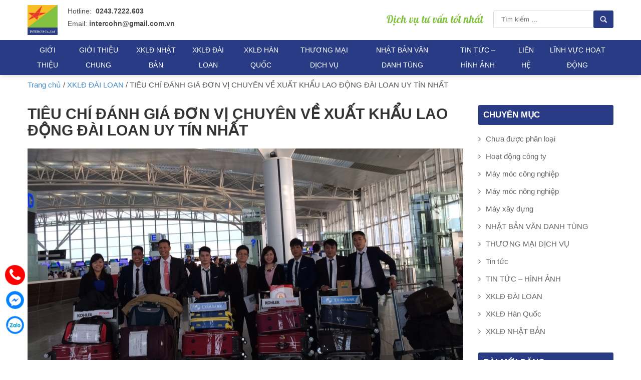

--- FILE ---
content_type: text/html; charset=UTF-8
request_url: https://interco.vn/tieu-chi-danh-gia-don-vi-chuyen-ve-xuat-khau-lao-dong-dai-loan-uy-tin-nhat/
body_size: 11529
content:
<!DOCTYPE html>
<html lang="vi">
<head itemscope itemtype="http://schema.org/WebSite">
<meta charset="UTF-8">
<meta name="viewport" content="width=device-width, initial-scale=1">
<link rel="profile" href="https://gmpg.org/xfn/11">
<link rel="pingback" href="https://interco.vn/xmlrpc.php">
<script src="https://interco.vn/wp-content/themes/nvmtheme/js/jquery.js"></script>
<script src="https://interco.vn/wp-content/themes/nvmtheme/js/owl.carousel.min.js"></script>
<script src="https://interco.vn/wp-content/themes/nvmtheme/js/jquery-ui.min.js"></script>

<meta name='robots' content='index, follow, max-image-preview:large, max-snippet:-1, max-video-preview:-1' />

	<!-- This site is optimized with the Yoast SEO plugin v19.7.1 - https://yoast.com/wordpress/plugins/seo/ -->
	<title>TIÊU CHÍ ĐÁNH GIÁ ĐƠN VỊ CHUYÊN VỀ XUẤT KHẨU LAO ĐỘNG ĐÀI LOAN UY TÍN NHẤT - interco.vn</title>
	<link rel="canonical" href="https://interco.vn/tieu-chi-danh-gia-don-vi-chuyen-ve-xuat-khau-lao-dong-dai-loan-uy-tin-nhat/" />
	<meta property="og:locale" content="vi_VN" />
	<meta property="og:type" content="article" />
	<meta property="og:title" content="TIÊU CHÍ ĐÁNH GIÁ ĐƠN VỊ CHUYÊN VỀ XUẤT KHẨU LAO ĐỘNG ĐÀI LOAN UY TÍN NHẤT - interco.vn" />
	<meta property="og:description" content="Xuất khẩu lao động Đài Loan đang trở thành hướng đi được nhiều người dân [&hellip;]" />
	<meta property="og:url" content="https://interco.vn/tieu-chi-danh-gia-don-vi-chuyen-ve-xuat-khau-lao-dong-dai-loan-uy-tin-nhat/" />
	<meta property="og:site_name" content="interco.vn" />
	<meta property="article:published_time" content="2022-12-09T06:59:41+00:00" />
	<meta property="article:modified_time" content="2022-12-09T07:30:57+00:00" />
	<meta property="og:image" content="https://interco.vn/wp-content/uploads/2022/12/2.jpg" />
	<meta property="og:image:width" content="1077" />
	<meta property="og:image:height" content="687" />
	<meta property="og:image:type" content="image/jpeg" />
	<meta name="author" content="interco" />
	<meta name="twitter:card" content="summary_large_image" />
	<meta name="twitter:label1" content="Được viết bởi" />
	<meta name="twitter:data1" content="interco" />
	<meta name="twitter:label2" content="Ước tính thời gian đọc" />
	<meta name="twitter:data2" content="3 phút" />
	<script type="application/ld+json" class="yoast-schema-graph">{"@context":"https://schema.org","@graph":[{"@type":"Article","@id":"https://interco.vn/tieu-chi-danh-gia-don-vi-chuyen-ve-xuat-khau-lao-dong-dai-loan-uy-tin-nhat/#article","isPartOf":{"@id":"https://interco.vn/tieu-chi-danh-gia-don-vi-chuyen-ve-xuat-khau-lao-dong-dai-loan-uy-tin-nhat/"},"author":{"name":"interco","@id":"https://interco.vn/#/schema/person/2045ddaafa974731406501e6247b8a13"},"headline":"TIÊU CHÍ ĐÁNH GIÁ ĐƠN VỊ CHUYÊN VỀ XUẤT KHẨU LAO ĐỘNG ĐÀI LOAN UY TÍN NHẤT","datePublished":"2022-12-09T06:59:41+00:00","dateModified":"2022-12-09T07:30:57+00:00","mainEntityOfPage":{"@id":"https://interco.vn/tieu-chi-danh-gia-don-vi-chuyen-ve-xuat-khau-lao-dong-dai-loan-uy-tin-nhat/"},"wordCount":681,"commentCount":0,"publisher":{"@id":"https://interco.vn/#organization"},"image":{"@id":"https://interco.vn/tieu-chi-danh-gia-don-vi-chuyen-ve-xuat-khau-lao-dong-dai-loan-uy-tin-nhat/#primaryimage"},"thumbnailUrl":"https://interco.vn/wp-content/uploads/2022/12/2.jpg","articleSection":["XKLĐ ĐÀI LOAN"],"inLanguage":"vi","potentialAction":[{"@type":"CommentAction","name":"Comment","target":["https://interco.vn/tieu-chi-danh-gia-don-vi-chuyen-ve-xuat-khau-lao-dong-dai-loan-uy-tin-nhat/#respond"]}]},{"@type":"WebPage","@id":"https://interco.vn/tieu-chi-danh-gia-don-vi-chuyen-ve-xuat-khau-lao-dong-dai-loan-uy-tin-nhat/","url":"https://interco.vn/tieu-chi-danh-gia-don-vi-chuyen-ve-xuat-khau-lao-dong-dai-loan-uy-tin-nhat/","name":"TIÊU CHÍ ĐÁNH GIÁ ĐƠN VỊ CHUYÊN VỀ XUẤT KHẨU LAO ĐỘNG ĐÀI LOAN UY TÍN NHẤT - interco.vn","isPartOf":{"@id":"https://interco.vn/#website"},"primaryImageOfPage":{"@id":"https://interco.vn/tieu-chi-danh-gia-don-vi-chuyen-ve-xuat-khau-lao-dong-dai-loan-uy-tin-nhat/#primaryimage"},"image":{"@id":"https://interco.vn/tieu-chi-danh-gia-don-vi-chuyen-ve-xuat-khau-lao-dong-dai-loan-uy-tin-nhat/#primaryimage"},"thumbnailUrl":"https://interco.vn/wp-content/uploads/2022/12/2.jpg","datePublished":"2022-12-09T06:59:41+00:00","dateModified":"2022-12-09T07:30:57+00:00","breadcrumb":{"@id":"https://interco.vn/tieu-chi-danh-gia-don-vi-chuyen-ve-xuat-khau-lao-dong-dai-loan-uy-tin-nhat/#breadcrumb"},"inLanguage":"vi","potentialAction":[{"@type":"ReadAction","target":["https://interco.vn/tieu-chi-danh-gia-don-vi-chuyen-ve-xuat-khau-lao-dong-dai-loan-uy-tin-nhat/"]}]},{"@type":"ImageObject","inLanguage":"vi","@id":"https://interco.vn/tieu-chi-danh-gia-don-vi-chuyen-ve-xuat-khau-lao-dong-dai-loan-uy-tin-nhat/#primaryimage","url":"https://interco.vn/wp-content/uploads/2022/12/2.jpg","contentUrl":"https://interco.vn/wp-content/uploads/2022/12/2.jpg","width":1077,"height":687},{"@type":"BreadcrumbList","@id":"https://interco.vn/tieu-chi-danh-gia-don-vi-chuyen-ve-xuat-khau-lao-dong-dai-loan-uy-tin-nhat/#breadcrumb","itemListElement":[{"@type":"ListItem","position":1,"name":"TIÊU CHÍ ĐÁNH GIÁ ĐƠN VỊ CHUYÊN VỀ XUẤT KHẨU LAO ĐỘNG ĐÀI LOAN UY TÍN NHẤT"}]},{"@type":"WebSite","@id":"https://interco.vn/#website","url":"https://interco.vn/","name":"interco.vn","description":"","publisher":{"@id":"https://interco.vn/#organization"},"potentialAction":[{"@type":"SearchAction","target":{"@type":"EntryPoint","urlTemplate":"https://interco.vn/?s={search_term_string}"},"query-input":"required name=search_term_string"}],"inLanguage":"vi"},{"@type":"Organization","@id":"https://interco.vn/#organization","name":"interco.vn","url":"https://interco.vn/","sameAs":[],"logo":{"@type":"ImageObject","inLanguage":"vi","@id":"https://interco.vn/#/schema/logo/image/","url":"https://interco.vn/wp-content/uploads/2022/12/logo.jpg","contentUrl":"https://interco.vn/wp-content/uploads/2022/12/logo.jpg","width":292,"height":292,"caption":"interco.vn"},"image":{"@id":"https://interco.vn/#/schema/logo/image/"}},{"@type":"Person","@id":"https://interco.vn/#/schema/person/2045ddaafa974731406501e6247b8a13","name":"interco","image":{"@type":"ImageObject","inLanguage":"vi","@id":"https://interco.vn/#/schema/person/image/","url":"https://secure.gravatar.com/avatar/eb8b086b3dc067d1bbd3a062788d8390?s=96&d=mm&r=g","contentUrl":"https://secure.gravatar.com/avatar/eb8b086b3dc067d1bbd3a062788d8390?s=96&d=mm&r=g","caption":"interco"},"url":"https://interco.vn/author/interco/"}]}</script>
	<!-- / Yoast SEO plugin. -->


<link rel="alternate" type="application/rss+xml" title="Dòng thông tin interco.vn &raquo;" href="https://interco.vn/feed/" />
<link rel="alternate" type="application/rss+xml" title="Dòng phản hồi interco.vn &raquo;" href="https://interco.vn/comments/feed/" />
<link rel="alternate" type="application/rss+xml" title="interco.vn &raquo; TIÊU CHÍ ĐÁNH GIÁ ĐƠN VỊ CHUYÊN VỀ XUẤT KHẨU LAO ĐỘNG ĐÀI LOAN UY TÍN NHẤT Dòng phản hồi" href="https://interco.vn/tieu-chi-danh-gia-don-vi-chuyen-ve-xuat-khau-lao-dong-dai-loan-uy-tin-nhat/feed/" />
<script type="text/javascript">
window._wpemojiSettings = {"baseUrl":"https:\/\/s.w.org\/images\/core\/emoji\/14.0.0\/72x72\/","ext":".png","svgUrl":"https:\/\/s.w.org\/images\/core\/emoji\/14.0.0\/svg\/","svgExt":".svg","source":{"concatemoji":"https:\/\/interco.vn\/wp-includes\/js\/wp-emoji-release.min.js?ver=6.1"}};
/*! This file is auto-generated */
!function(e,a,t){var n,r,o,i=a.createElement("canvas"),p=i.getContext&&i.getContext("2d");function s(e,t){var a=String.fromCharCode,e=(p.clearRect(0,0,i.width,i.height),p.fillText(a.apply(this,e),0,0),i.toDataURL());return p.clearRect(0,0,i.width,i.height),p.fillText(a.apply(this,t),0,0),e===i.toDataURL()}function c(e){var t=a.createElement("script");t.src=e,t.defer=t.type="text/javascript",a.getElementsByTagName("head")[0].appendChild(t)}for(o=Array("flag","emoji"),t.supports={everything:!0,everythingExceptFlag:!0},r=0;r<o.length;r++)t.supports[o[r]]=function(e){if(p&&p.fillText)switch(p.textBaseline="top",p.font="600 32px Arial",e){case"flag":return s([127987,65039,8205,9895,65039],[127987,65039,8203,9895,65039])?!1:!s([55356,56826,55356,56819],[55356,56826,8203,55356,56819])&&!s([55356,57332,56128,56423,56128,56418,56128,56421,56128,56430,56128,56423,56128,56447],[55356,57332,8203,56128,56423,8203,56128,56418,8203,56128,56421,8203,56128,56430,8203,56128,56423,8203,56128,56447]);case"emoji":return!s([129777,127995,8205,129778,127999],[129777,127995,8203,129778,127999])}return!1}(o[r]),t.supports.everything=t.supports.everything&&t.supports[o[r]],"flag"!==o[r]&&(t.supports.everythingExceptFlag=t.supports.everythingExceptFlag&&t.supports[o[r]]);t.supports.everythingExceptFlag=t.supports.everythingExceptFlag&&!t.supports.flag,t.DOMReady=!1,t.readyCallback=function(){t.DOMReady=!0},t.supports.everything||(n=function(){t.readyCallback()},a.addEventListener?(a.addEventListener("DOMContentLoaded",n,!1),e.addEventListener("load",n,!1)):(e.attachEvent("onload",n),a.attachEvent("onreadystatechange",function(){"complete"===a.readyState&&t.readyCallback()})),(e=t.source||{}).concatemoji?c(e.concatemoji):e.wpemoji&&e.twemoji&&(c(e.twemoji),c(e.wpemoji)))}(window,document,window._wpemojiSettings);
</script>
<style type="text/css">
img.wp-smiley,
img.emoji {
	display: inline !important;
	border: none !important;
	box-shadow: none !important;
	height: 1em !important;
	width: 1em !important;
	margin: 0 0.07em !important;
	vertical-align: -0.1em !important;
	background: none !important;
	padding: 0 !important;
}
</style>
	<link rel='stylesheet' id='wp-block-library-css' href='https://interco.vn/wp-includes/css/dist/block-library/style.min.css?ver=6.1' type='text/css' media='all' />
<link rel='stylesheet' id='classic-theme-styles-css' href='https://interco.vn/wp-includes/css/classic-themes.min.css?ver=1' type='text/css' media='all' />
<style id='global-styles-inline-css' type='text/css'>
body{--wp--preset--color--black: #000000;--wp--preset--color--cyan-bluish-gray: #abb8c3;--wp--preset--color--white: #ffffff;--wp--preset--color--pale-pink: #f78da7;--wp--preset--color--vivid-red: #cf2e2e;--wp--preset--color--luminous-vivid-orange: #ff6900;--wp--preset--color--luminous-vivid-amber: #fcb900;--wp--preset--color--light-green-cyan: #7bdcb5;--wp--preset--color--vivid-green-cyan: #00d084;--wp--preset--color--pale-cyan-blue: #8ed1fc;--wp--preset--color--vivid-cyan-blue: #0693e3;--wp--preset--color--vivid-purple: #9b51e0;--wp--preset--gradient--vivid-cyan-blue-to-vivid-purple: linear-gradient(135deg,rgba(6,147,227,1) 0%,rgb(155,81,224) 100%);--wp--preset--gradient--light-green-cyan-to-vivid-green-cyan: linear-gradient(135deg,rgb(122,220,180) 0%,rgb(0,208,130) 100%);--wp--preset--gradient--luminous-vivid-amber-to-luminous-vivid-orange: linear-gradient(135deg,rgba(252,185,0,1) 0%,rgba(255,105,0,1) 100%);--wp--preset--gradient--luminous-vivid-orange-to-vivid-red: linear-gradient(135deg,rgba(255,105,0,1) 0%,rgb(207,46,46) 100%);--wp--preset--gradient--very-light-gray-to-cyan-bluish-gray: linear-gradient(135deg,rgb(238,238,238) 0%,rgb(169,184,195) 100%);--wp--preset--gradient--cool-to-warm-spectrum: linear-gradient(135deg,rgb(74,234,220) 0%,rgb(151,120,209) 20%,rgb(207,42,186) 40%,rgb(238,44,130) 60%,rgb(251,105,98) 80%,rgb(254,248,76) 100%);--wp--preset--gradient--blush-light-purple: linear-gradient(135deg,rgb(255,206,236) 0%,rgb(152,150,240) 100%);--wp--preset--gradient--blush-bordeaux: linear-gradient(135deg,rgb(254,205,165) 0%,rgb(254,45,45) 50%,rgb(107,0,62) 100%);--wp--preset--gradient--luminous-dusk: linear-gradient(135deg,rgb(255,203,112) 0%,rgb(199,81,192) 50%,rgb(65,88,208) 100%);--wp--preset--gradient--pale-ocean: linear-gradient(135deg,rgb(255,245,203) 0%,rgb(182,227,212) 50%,rgb(51,167,181) 100%);--wp--preset--gradient--electric-grass: linear-gradient(135deg,rgb(202,248,128) 0%,rgb(113,206,126) 100%);--wp--preset--gradient--midnight: linear-gradient(135deg,rgb(2,3,129) 0%,rgb(40,116,252) 100%);--wp--preset--duotone--dark-grayscale: url('#wp-duotone-dark-grayscale');--wp--preset--duotone--grayscale: url('#wp-duotone-grayscale');--wp--preset--duotone--purple-yellow: url('#wp-duotone-purple-yellow');--wp--preset--duotone--blue-red: url('#wp-duotone-blue-red');--wp--preset--duotone--midnight: url('#wp-duotone-midnight');--wp--preset--duotone--magenta-yellow: url('#wp-duotone-magenta-yellow');--wp--preset--duotone--purple-green: url('#wp-duotone-purple-green');--wp--preset--duotone--blue-orange: url('#wp-duotone-blue-orange');--wp--preset--font-size--small: 13px;--wp--preset--font-size--medium: 20px;--wp--preset--font-size--large: 36px;--wp--preset--font-size--x-large: 42px;--wp--preset--spacing--20: 0.44rem;--wp--preset--spacing--30: 0.67rem;--wp--preset--spacing--40: 1rem;--wp--preset--spacing--50: 1.5rem;--wp--preset--spacing--60: 2.25rem;--wp--preset--spacing--70: 3.38rem;--wp--preset--spacing--80: 5.06rem;}:where(.is-layout-flex){gap: 0.5em;}body .is-layout-flow > .alignleft{float: left;margin-inline-start: 0;margin-inline-end: 2em;}body .is-layout-flow > .alignright{float: right;margin-inline-start: 2em;margin-inline-end: 0;}body .is-layout-flow > .aligncenter{margin-left: auto !important;margin-right: auto !important;}body .is-layout-constrained > .alignleft{float: left;margin-inline-start: 0;margin-inline-end: 2em;}body .is-layout-constrained > .alignright{float: right;margin-inline-start: 2em;margin-inline-end: 0;}body .is-layout-constrained > .aligncenter{margin-left: auto !important;margin-right: auto !important;}body .is-layout-constrained > :where(:not(.alignleft):not(.alignright):not(.alignfull)){max-width: var(--wp--style--global--content-size);margin-left: auto !important;margin-right: auto !important;}body .is-layout-constrained > .alignwide{max-width: var(--wp--style--global--wide-size);}body .is-layout-flex{display: flex;}body .is-layout-flex{flex-wrap: wrap;align-items: center;}body .is-layout-flex > *{margin: 0;}:where(.wp-block-columns.is-layout-flex){gap: 2em;}.has-black-color{color: var(--wp--preset--color--black) !important;}.has-cyan-bluish-gray-color{color: var(--wp--preset--color--cyan-bluish-gray) !important;}.has-white-color{color: var(--wp--preset--color--white) !important;}.has-pale-pink-color{color: var(--wp--preset--color--pale-pink) !important;}.has-vivid-red-color{color: var(--wp--preset--color--vivid-red) !important;}.has-luminous-vivid-orange-color{color: var(--wp--preset--color--luminous-vivid-orange) !important;}.has-luminous-vivid-amber-color{color: var(--wp--preset--color--luminous-vivid-amber) !important;}.has-light-green-cyan-color{color: var(--wp--preset--color--light-green-cyan) !important;}.has-vivid-green-cyan-color{color: var(--wp--preset--color--vivid-green-cyan) !important;}.has-pale-cyan-blue-color{color: var(--wp--preset--color--pale-cyan-blue) !important;}.has-vivid-cyan-blue-color{color: var(--wp--preset--color--vivid-cyan-blue) !important;}.has-vivid-purple-color{color: var(--wp--preset--color--vivid-purple) !important;}.has-black-background-color{background-color: var(--wp--preset--color--black) !important;}.has-cyan-bluish-gray-background-color{background-color: var(--wp--preset--color--cyan-bluish-gray) !important;}.has-white-background-color{background-color: var(--wp--preset--color--white) !important;}.has-pale-pink-background-color{background-color: var(--wp--preset--color--pale-pink) !important;}.has-vivid-red-background-color{background-color: var(--wp--preset--color--vivid-red) !important;}.has-luminous-vivid-orange-background-color{background-color: var(--wp--preset--color--luminous-vivid-orange) !important;}.has-luminous-vivid-amber-background-color{background-color: var(--wp--preset--color--luminous-vivid-amber) !important;}.has-light-green-cyan-background-color{background-color: var(--wp--preset--color--light-green-cyan) !important;}.has-vivid-green-cyan-background-color{background-color: var(--wp--preset--color--vivid-green-cyan) !important;}.has-pale-cyan-blue-background-color{background-color: var(--wp--preset--color--pale-cyan-blue) !important;}.has-vivid-cyan-blue-background-color{background-color: var(--wp--preset--color--vivid-cyan-blue) !important;}.has-vivid-purple-background-color{background-color: var(--wp--preset--color--vivid-purple) !important;}.has-black-border-color{border-color: var(--wp--preset--color--black) !important;}.has-cyan-bluish-gray-border-color{border-color: var(--wp--preset--color--cyan-bluish-gray) !important;}.has-white-border-color{border-color: var(--wp--preset--color--white) !important;}.has-pale-pink-border-color{border-color: var(--wp--preset--color--pale-pink) !important;}.has-vivid-red-border-color{border-color: var(--wp--preset--color--vivid-red) !important;}.has-luminous-vivid-orange-border-color{border-color: var(--wp--preset--color--luminous-vivid-orange) !important;}.has-luminous-vivid-amber-border-color{border-color: var(--wp--preset--color--luminous-vivid-amber) !important;}.has-light-green-cyan-border-color{border-color: var(--wp--preset--color--light-green-cyan) !important;}.has-vivid-green-cyan-border-color{border-color: var(--wp--preset--color--vivid-green-cyan) !important;}.has-pale-cyan-blue-border-color{border-color: var(--wp--preset--color--pale-cyan-blue) !important;}.has-vivid-cyan-blue-border-color{border-color: var(--wp--preset--color--vivid-cyan-blue) !important;}.has-vivid-purple-border-color{border-color: var(--wp--preset--color--vivid-purple) !important;}.has-vivid-cyan-blue-to-vivid-purple-gradient-background{background: var(--wp--preset--gradient--vivid-cyan-blue-to-vivid-purple) !important;}.has-light-green-cyan-to-vivid-green-cyan-gradient-background{background: var(--wp--preset--gradient--light-green-cyan-to-vivid-green-cyan) !important;}.has-luminous-vivid-amber-to-luminous-vivid-orange-gradient-background{background: var(--wp--preset--gradient--luminous-vivid-amber-to-luminous-vivid-orange) !important;}.has-luminous-vivid-orange-to-vivid-red-gradient-background{background: var(--wp--preset--gradient--luminous-vivid-orange-to-vivid-red) !important;}.has-very-light-gray-to-cyan-bluish-gray-gradient-background{background: var(--wp--preset--gradient--very-light-gray-to-cyan-bluish-gray) !important;}.has-cool-to-warm-spectrum-gradient-background{background: var(--wp--preset--gradient--cool-to-warm-spectrum) !important;}.has-blush-light-purple-gradient-background{background: var(--wp--preset--gradient--blush-light-purple) !important;}.has-blush-bordeaux-gradient-background{background: var(--wp--preset--gradient--blush-bordeaux) !important;}.has-luminous-dusk-gradient-background{background: var(--wp--preset--gradient--luminous-dusk) !important;}.has-pale-ocean-gradient-background{background: var(--wp--preset--gradient--pale-ocean) !important;}.has-electric-grass-gradient-background{background: var(--wp--preset--gradient--electric-grass) !important;}.has-midnight-gradient-background{background: var(--wp--preset--gradient--midnight) !important;}.has-small-font-size{font-size: var(--wp--preset--font-size--small) !important;}.has-medium-font-size{font-size: var(--wp--preset--font-size--medium) !important;}.has-large-font-size{font-size: var(--wp--preset--font-size--large) !important;}.has-x-large-font-size{font-size: var(--wp--preset--font-size--x-large) !important;}
.wp-block-navigation a:where(:not(.wp-element-button)){color: inherit;}
:where(.wp-block-columns.is-layout-flex){gap: 2em;}
.wp-block-pullquote{font-size: 1.5em;line-height: 1.6;}
</style>
<link rel='stylesheet' id='contact-form-7-css' href='https://interco.vn/wp-content/plugins/contact-form-7/includes/css/styles.css?ver=5.6.3' type='text/css' media='all' />
<link rel='stylesheet' id='bootstrap-css' href='https://interco.vn/wp-content/themes/nvmtheme/css/bootstrap.css' type='text/css' media='all' />
<link rel='stylesheet' id='font-awesome-css' href='https://interco.vn/wp-content/themes/nvmtheme/css/font-awesome.min.css' type='text/css' media='all' />
<link rel='stylesheet' id='main-styles-css' href='https://interco.vn/wp-content/themes/nvmtheme/css/styles.css' type='text/css' media='all' />
<link rel='stylesheet' id='bxslider-css' href='https://interco.vn/wp-content/themes/nvmtheme/css/jquery.bxslider.css' type='text/css' media='all' />
<link rel='stylesheet' id='jquery-lazyloadxt-spinner-css-css' href='//interco.vn/wp-content/plugins/a3-lazy-load/assets/css/jquery.lazyloadxt.spinner.css?ver=6.1' type='text/css' media='all' />
<script type='text/javascript' src='https://interco.vn/wp-includes/js/jquery/jquery.min.js?ver=3.6.1' id='jquery-core-js'></script>
<script type='text/javascript' src='https://interco.vn/wp-includes/js/jquery/jquery-migrate.min.js?ver=3.3.2' id='jquery-migrate-js'></script>
<link rel="https://api.w.org/" href="https://interco.vn/wp-json/" /><link rel="alternate" type="application/json" href="https://interco.vn/wp-json/wp/v2/posts/959" /><link rel="EditURI" type="application/rsd+xml" title="RSD" href="https://interco.vn/xmlrpc.php?rsd" />
<link rel="wlwmanifest" type="application/wlwmanifest+xml" href="https://interco.vn/wp-includes/wlwmanifest.xml" />
<meta name="generator" content="WordPress 6.1" />
<link rel='shortlink' href='https://interco.vn/?p=959' />
<link rel="alternate" type="application/json+oembed" href="https://interco.vn/wp-json/oembed/1.0/embed?url=https%3A%2F%2Finterco.vn%2Ftieu-chi-danh-gia-don-vi-chuyen-ve-xuat-khau-lao-dong-dai-loan-uy-tin-nhat%2F" />
<link rel="alternate" type="text/xml+oembed" href="https://interco.vn/wp-json/oembed/1.0/embed?url=https%3A%2F%2Finterco.vn%2Ftieu-chi-danh-gia-don-vi-chuyen-ve-xuat-khau-lao-dong-dai-loan-uy-tin-nhat%2F&#038;format=xml" />
<link rel="icon" href="https://interco.vn/wp-content/uploads/2022/12/cropped-logo-32x32.jpg" sizes="32x32" />
<link rel="icon" href="https://interco.vn/wp-content/uploads/2022/12/cropped-logo-192x192.jpg" sizes="192x192" />
<link rel="apple-touch-icon" href="https://interco.vn/wp-content/uploads/2022/12/cropped-logo-180x180.jpg" />
<meta name="msapplication-TileImage" content="https://interco.vn/wp-content/uploads/2022/12/cropped-logo-270x270.jpg" />
</head>

<body data-rsssl=1 class="post-template-default single single-post postid-959 single-format-standard wp-custom-logo" itemscope itemtype="http://schema.org/WebPage">
<svg xmlns="http://www.w3.org/2000/svg" viewBox="0 0 0 0" width="0" height="0" focusable="false" role="none" style="visibility: hidden; position: absolute; left: -9999px; overflow: hidden;" ><defs><filter id="wp-duotone-dark-grayscale"><feColorMatrix color-interpolation-filters="sRGB" type="matrix" values=" .299 .587 .114 0 0 .299 .587 .114 0 0 .299 .587 .114 0 0 .299 .587 .114 0 0 " /><feComponentTransfer color-interpolation-filters="sRGB" ><feFuncR type="table" tableValues="0 0.49803921568627" /><feFuncG type="table" tableValues="0 0.49803921568627" /><feFuncB type="table" tableValues="0 0.49803921568627" /><feFuncA type="table" tableValues="1 1" /></feComponentTransfer><feComposite in2="SourceGraphic" operator="in" /></filter></defs></svg><svg xmlns="http://www.w3.org/2000/svg" viewBox="0 0 0 0" width="0" height="0" focusable="false" role="none" style="visibility: hidden; position: absolute; left: -9999px; overflow: hidden;" ><defs><filter id="wp-duotone-grayscale"><feColorMatrix color-interpolation-filters="sRGB" type="matrix" values=" .299 .587 .114 0 0 .299 .587 .114 0 0 .299 .587 .114 0 0 .299 .587 .114 0 0 " /><feComponentTransfer color-interpolation-filters="sRGB" ><feFuncR type="table" tableValues="0 1" /><feFuncG type="table" tableValues="0 1" /><feFuncB type="table" tableValues="0 1" /><feFuncA type="table" tableValues="1 1" /></feComponentTransfer><feComposite in2="SourceGraphic" operator="in" /></filter></defs></svg><svg xmlns="http://www.w3.org/2000/svg" viewBox="0 0 0 0" width="0" height="0" focusable="false" role="none" style="visibility: hidden; position: absolute; left: -9999px; overflow: hidden;" ><defs><filter id="wp-duotone-purple-yellow"><feColorMatrix color-interpolation-filters="sRGB" type="matrix" values=" .299 .587 .114 0 0 .299 .587 .114 0 0 .299 .587 .114 0 0 .299 .587 .114 0 0 " /><feComponentTransfer color-interpolation-filters="sRGB" ><feFuncR type="table" tableValues="0.54901960784314 0.98823529411765" /><feFuncG type="table" tableValues="0 1" /><feFuncB type="table" tableValues="0.71764705882353 0.25490196078431" /><feFuncA type="table" tableValues="1 1" /></feComponentTransfer><feComposite in2="SourceGraphic" operator="in" /></filter></defs></svg><svg xmlns="http://www.w3.org/2000/svg" viewBox="0 0 0 0" width="0" height="0" focusable="false" role="none" style="visibility: hidden; position: absolute; left: -9999px; overflow: hidden;" ><defs><filter id="wp-duotone-blue-red"><feColorMatrix color-interpolation-filters="sRGB" type="matrix" values=" .299 .587 .114 0 0 .299 .587 .114 0 0 .299 .587 .114 0 0 .299 .587 .114 0 0 " /><feComponentTransfer color-interpolation-filters="sRGB" ><feFuncR type="table" tableValues="0 1" /><feFuncG type="table" tableValues="0 0.27843137254902" /><feFuncB type="table" tableValues="0.5921568627451 0.27843137254902" /><feFuncA type="table" tableValues="1 1" /></feComponentTransfer><feComposite in2="SourceGraphic" operator="in" /></filter></defs></svg><svg xmlns="http://www.w3.org/2000/svg" viewBox="0 0 0 0" width="0" height="0" focusable="false" role="none" style="visibility: hidden; position: absolute; left: -9999px; overflow: hidden;" ><defs><filter id="wp-duotone-midnight"><feColorMatrix color-interpolation-filters="sRGB" type="matrix" values=" .299 .587 .114 0 0 .299 .587 .114 0 0 .299 .587 .114 0 0 .299 .587 .114 0 0 " /><feComponentTransfer color-interpolation-filters="sRGB" ><feFuncR type="table" tableValues="0 0" /><feFuncG type="table" tableValues="0 0.64705882352941" /><feFuncB type="table" tableValues="0 1" /><feFuncA type="table" tableValues="1 1" /></feComponentTransfer><feComposite in2="SourceGraphic" operator="in" /></filter></defs></svg><svg xmlns="http://www.w3.org/2000/svg" viewBox="0 0 0 0" width="0" height="0" focusable="false" role="none" style="visibility: hidden; position: absolute; left: -9999px; overflow: hidden;" ><defs><filter id="wp-duotone-magenta-yellow"><feColorMatrix color-interpolation-filters="sRGB" type="matrix" values=" .299 .587 .114 0 0 .299 .587 .114 0 0 .299 .587 .114 0 0 .299 .587 .114 0 0 " /><feComponentTransfer color-interpolation-filters="sRGB" ><feFuncR type="table" tableValues="0.78039215686275 1" /><feFuncG type="table" tableValues="0 0.94901960784314" /><feFuncB type="table" tableValues="0.35294117647059 0.47058823529412" /><feFuncA type="table" tableValues="1 1" /></feComponentTransfer><feComposite in2="SourceGraphic" operator="in" /></filter></defs></svg><svg xmlns="http://www.w3.org/2000/svg" viewBox="0 0 0 0" width="0" height="0" focusable="false" role="none" style="visibility: hidden; position: absolute; left: -9999px; overflow: hidden;" ><defs><filter id="wp-duotone-purple-green"><feColorMatrix color-interpolation-filters="sRGB" type="matrix" values=" .299 .587 .114 0 0 .299 .587 .114 0 0 .299 .587 .114 0 0 .299 .587 .114 0 0 " /><feComponentTransfer color-interpolation-filters="sRGB" ><feFuncR type="table" tableValues="0.65098039215686 0.40392156862745" /><feFuncG type="table" tableValues="0 1" /><feFuncB type="table" tableValues="0.44705882352941 0.4" /><feFuncA type="table" tableValues="1 1" /></feComponentTransfer><feComposite in2="SourceGraphic" operator="in" /></filter></defs></svg><svg xmlns="http://www.w3.org/2000/svg" viewBox="0 0 0 0" width="0" height="0" focusable="false" role="none" style="visibility: hidden; position: absolute; left: -9999px; overflow: hidden;" ><defs><filter id="wp-duotone-blue-orange"><feColorMatrix color-interpolation-filters="sRGB" type="matrix" values=" .299 .587 .114 0 0 .299 .587 .114 0 0 .299 .587 .114 0 0 .299 .587 .114 0 0 " /><feComponentTransfer color-interpolation-filters="sRGB" ><feFuncR type="table" tableValues="0.098039215686275 1" /><feFuncG type="table" tableValues="0 0.66274509803922" /><feFuncB type="table" tableValues="0.84705882352941 0.41960784313725" /><feFuncA type="table" tableValues="1 1" /></feComponentTransfer><feComposite in2="SourceGraphic" operator="in" /></filter></defs></svg><div id="page" class="site">
    <header id="teso-header-container" class="site-header">
    	<div class="header-top-container">
    		<div class="header-content">
	    		<div class="container">
	    			<div class="header-content-inner">
		    			<div class="header-logo">
		    												<a href="https://interco.vn/" class="custom-logo-link" rel="home"><img width="292" height="292" src="https://interco.vn/wp-content/uploads/2022/12/logo.jpg" class="custom-logo" alt="interco.vn" decoding="async" /></a>													</div>

						<div class="header-hotline">
							<div>			<div class="textwidget"><ul>
<li>Hotline: <a href="tel: 02437222603"> 0243.7222.603</a></li>
<li>Email:<a href="mailto:intercohn@gmail.com.vn"> intercohn@gmail.com.vn</a></li>
</ul>
</div>
		</div>						</div>
						<div class="header-box-right">
							<div class="header-box-right-text">
								<div>			<div class="textwidget"><h3>Dịch vụ tư vấn tốt nhất</h3>
</div>
		</div>							</div>
							<div class="header-search-box">
								<form role="search" method="get" class="search-form" action="https://interco.vn/">
				<label>
					<span class="screen-reader-text">Tìm kiếm cho:</span>
					<input type="search" class="search-field" placeholder="Tìm kiếm &hellip;" value="" name="s" />
				</label>
				<input type="submit" class="search-submit" value="Tìm kiếm" />
			</form>							</div>
						</div>
				    	<div class="search-icon-mobile">
							<i class="fa fa-search"></i>
						</div>
				    	<div class="menu-mobile">
							<i class="fa fa-bars"></i>
						</div>
					</div>
	    		</div>
	    	</div>
    	</div>
    	<div class="header-bottom-container">
    		<div class="container">
	    		<div class="menu-box-container">
		    		<div class="top-menu">
		    			<ul id="menu-page-menu" class="menu"><li id="menu-item-841" class="menu-item menu-item-type-post_type menu-item-object-page menu-item-841"><a href="https://interco.vn/gioi-thieu/">Giới thiệu</a></li>
<li id="menu-item-842" class="menu-item menu-item-type-post_type menu-item-object-page menu-item-has-children menu-item-842"><a href="https://interco.vn/gioi-thieu/gioi-thieu-chung/">Giới thiệu chung</a>
<ul class="sub-menu">
	<li id="menu-item-834" class="menu-item menu-item-type-post_type menu-item-object-page menu-item-834"><a href="https://interco.vn/gioi-thieu/co-cau-to-chuc/">Cơ cấu tổ chức</a></li>
	<li id="menu-item-835" class="menu-item menu-item-type-post_type menu-item-object-page menu-item-835"><a href="https://interco.vn/gioi-thieu/linh-vuc-hoat-dong/">Lĩnh vực hoạt động</a></li>
</ul>
</li>
<li id="menu-item-823" class="menu-item menu-item-type-taxonomy menu-item-object-category menu-item-823"><a href="https://interco.vn/xuat-khau-lao-dong-nhat-ban/">XKLĐ NHẬT BẢN</a></li>
<li id="menu-item-822" class="menu-item menu-item-type-taxonomy menu-item-object-category current-post-ancestor current-menu-parent current-post-parent menu-item-822"><a href="https://interco.vn/xuat-khau-lao-dong-dai-loan/">XKLĐ ĐÀI LOAN</a></li>
<li id="menu-item-1261" class="menu-item menu-item-type-taxonomy menu-item-object-category menu-item-1261"><a href="https://interco.vn/xkld-han-quoc/">XKLĐ Hàn Quốc</a></li>
<li id="menu-item-817" class="menu-item menu-item-type-taxonomy menu-item-object-category menu-item-has-children menu-item-817"><a href="https://interco.vn/thuong-mai-dich-vu/">THƯƠNG MẠI DỊCH VỤ</a>
<ul class="sub-menu">
	<li id="menu-item-819" class="menu-item menu-item-type-taxonomy menu-item-object-category menu-item-819"><a href="https://interco.vn/thuong-mai-dich-vu/may-moc-cong-nghiep/">Máy móc công nghiệp</a></li>
	<li id="menu-item-820" class="menu-item menu-item-type-taxonomy menu-item-object-category menu-item-820"><a href="https://interco.vn/thuong-mai-dich-vu/may-moc-nong-nghiep/">Máy móc nông nghiệp</a></li>
	<li id="menu-item-818" class="menu-item menu-item-type-taxonomy menu-item-object-category menu-item-818"><a href="https://interco.vn/thuong-mai-dich-vu/may-xay-dung/">Máy xây dựng</a></li>
</ul>
</li>
<li id="menu-item-816" class="menu-item menu-item-type-taxonomy menu-item-object-category menu-item-816"><a href="https://interco.vn/nhat-ban-van-danh-tung/">NHẬT BẢN VĂN DANH TÙNG</a></li>
<li id="menu-item-666" class="menu-item menu-item-type-taxonomy menu-item-object-category menu-item-has-children menu-item-666"><a href="https://interco.vn/tin-tuc-hinh-anh/">TIN TỨC &#8211; HÌNH ẢNH</a>
<ul class="sub-menu">
	<li id="menu-item-840" class="menu-item menu-item-type-taxonomy menu-item-object-category menu-item-840"><a href="https://interco.vn/tin-tuc-hinh-anh/tin-tuc/">Tin tức</a></li>
	<li id="menu-item-836" class="menu-item menu-item-type-taxonomy menu-item-object-category menu-item-836"><a href="https://interco.vn/tin-tuc-hinh-anh/hoat-dong-cong-ty/">Hoạt động công ty</a></li>
</ul>
</li>
<li id="menu-item-668" class="menu-item menu-item-type-post_type menu-item-object-page menu-item-668"><a href="https://interco.vn/lien-he/">Liên hệ</a></li>
<li id="menu-item-1266" class="menu-item menu-item-type-post_type menu-item-object-page menu-item-1266"><a href="https://interco.vn/gioi-thieu/linh-vuc-hoat-dong/">Lĩnh vực hoạt động</a></li>
</ul>		    			<div class="hidden-menu"><span>Đóng danh mục</span></div>
		    		</div>
				</div>
			</div>
    	</div>
    </header>
	
	<div class="main-content">
		<div class="container">
			<div class="row">
				<div class="col-xs-12 col-sm-12 col-md-9 col-main">
					<div id="primary" class="content-area">
						<main id="main" class="site-main" role="main">
							<div class="breadcrumbs">
							    <!-- Breadcrumb NavXT 7.1.0 -->
<span property="itemListElement" typeof="ListItem"><a property="item" typeof="WebPage" title="Go to interco.vn." href="https://interco.vn" class="home"><span property="name">Trang chủ</span></a><meta property="position" content="1"></span>  /  <span property="itemListElement" typeof="ListItem"><a property="item" typeof="WebPage" title="Go to the XKLĐ ĐÀI LOAN category archives." href="https://interco.vn/xuat-khau-lao-dong-dai-loan/" class="taxonomy category"><span property="name">XKLĐ ĐÀI LOAN</span></a><meta property="position" content="2"></span>  /  <span property="itemListElement" typeof="ListItem"><span property="name">TIÊU CHÍ ĐÁNH GIÁ ĐƠN VỊ CHUYÊN VỀ XUẤT KHẨU LAO ĐỘNG ĐÀI LOAN UY TÍN NHẤT</span><meta property="position" content="3"></span>							</div>
							
							<div class="content-block content-default">
	<div id="post-959" class="post-959 post type-post status-publish format-standard has-post-thumbnail hentry category-xuat-khau-lao-dong-dai-loan">
	    <div class="entry-header">		
	        <h1 class="entry-title" itemprop="headline">TIÊU CHÍ ĐÁNH GIÁ ĐƠN VỊ CHUYÊN VỀ XUẤT KHẨU LAO ĐỘNG ĐÀI LOAN UY TÍN NHẤT</h1>		</div><!-- .entry-header -->

		<div class="entry-image-thum">
			<a href="https://interco.vn/tieu-chi-danh-gia-don-vi-chuyen-ve-xuat-khau-lao-dong-dai-loan-uy-tin-nhat/" title=""><img width="1077" height="687" src="//interco.vn/wp-content/plugins/a3-lazy-load/assets/images/lazy_placeholder.gif" data-lazy-type="image" data-src="https://interco.vn/wp-content/uploads/2022/12/2.jpg" class="lazy lazy-hidden attachment-full size-full wp-post-image" alt="" decoding="async" srcset="" data-srcset="https://interco.vn/wp-content/uploads/2022/12/2.jpg 1077w, https://interco.vn/wp-content/uploads/2022/12/2-768x490.jpg 768w" sizes="(max-width: 1077px) 100vw, 1077px" /><noscript><img width="1077" height="687" src="https://interco.vn/wp-content/uploads/2022/12/2.jpg" class="attachment-full size-full wp-post-image" alt="" decoding="async" srcset="https://interco.vn/wp-content/uploads/2022/12/2.jpg 1077w, https://interco.vn/wp-content/uploads/2022/12/2-768x490.jpg 768w" sizes="(max-width: 1077px) 100vw, 1077px" /></noscript></a>
		</div>

		<div class="entry-content" itemprop="text">
			<p><strong>Xuất khẩu lao động Đài Loan</strong> đang trở thành hướng đi được nhiều người dân Việt Nam lựa chọn. Song hành với đó là sự xuất hiện của không ít các đơn vị chuyên về môi giới xuất khẩu lao động khiến cho người lao động không biết đâu mới là địa chỉ uy tín.</p>
<p>Để giúp bạn lựa chọn một đơn vị cung cấp dịch vụ xuất khẩu lao động đáng tin cậy, bài viết này sẽ chỉ ra những tiêu chí đánh giá quan trọng nhất.</p>
<p><strong>Công ty phải có hồ sơ pháp lý đầy đủ.</strong></p>
<p>Trước hết, công ty <strong>xuất khẩu lao động</strong> phải đảm bảo về mặt pháp lý với các giấy tờ, hồ sơ chứng minh hoạt động trong việc đưa người lao động sang nước ngoài làm việc thông qua cấp phép từ Bộ Lao động Thương binh và Xã hội.</p>
<p><strong>Số lượng xuất cảnh hàng năm lớn.</strong></p>
<p>Chắc chắn một công ty chuyên nghiệp với bề dày kinh nghiệm trong hoạt động này sẽ có số lượng xuất cảnh cho người lao động hàng năm lớn và chứng tỏ được đơn vị đó có khả năng liên kết cùng nhiều doanh nghiệp nước ngoài. Bên cạnh số lượng thì quy mô trung tâm, hệ thống đơn hành và cách thức làm việc… cũng sẽ giúp khách hàng đánh giá được năng lực của đơn vị <strong>xuất khẩu lao động Đài Loan</strong>.</p>
<p><strong>Liên hệ trực tiếp đến công ty.</strong></p>
<p>Tránh trường hợp gặp phải công ty môi giới xuất khẩu lao động ma bạn có thể liên hệ trực tiếp thông qua địa chỉ hoặc số hotline và hỏi họ một số vấn đề cơ bản. Đặc biệt, bạn cần phải cảnh giác đối với những đơn vị đưa ra mức chi phí đi xuất khẩu thấp mà lương làm việc lại rất hấp dẫn, Công ty TNHH Quốc tế Interco với kinh nghiệm phát triển bền vững và có kinh nghiệm sâu rộng tại thị trường Đài Loan, vì vậy chúng tôi rất mong muốn được tư vấn cho các bạn.</p>
<p>Công ty đã được cấp phép hoạt động bởi Bộ Lao động Thương binh và Xã hội về lĩnh vực đưa người lao động Việt Nam đi làm việc tại các thị trường nước ngoài có thời hạn. Bằng những kinh nghiệm thời gian dài hoạt động xuất khẩu lao động chúng tôi đã tạo công ăn việc làm với nguồn thu nhập ổn định cho nhiều người lao động và ngày càng khẳng định được vai trò quan trọng trên thị trường.</p>
	            
	        		</div><!-- .entry-content -->
	    
	    <div class="bottom-content">
	        		</div>
	</div><!-- #post-## -->
</div>
						</main><!-- .site-main -->

						<div class="related-post-list">
							<div class="related-title">
								<h2>Bài viết liên quan</h2>
							</div>
							
							<ul>										<li>
											<p class="post-related-thumnail">
												<a href="https://interco.vn/kinh-nghiem-vang-khi-tham-gia-phong-van-xuat-khau-lao-dong-dai-loan/" title="KINH NGHIỆM VÀNG KHI THAM GIA PHỎNG VẤN XUẤT KHẨU LAO ĐỘNG ĐÀI LOAN"><img width="1276" height="956" src="//interco.vn/wp-content/plugins/a3-lazy-load/assets/images/lazy_placeholder.gif" data-lazy-type="image" data-src="https://interco.vn/wp-content/uploads/2022/12/1.jpg" class="lazy lazy-hidden attachment-medium size-medium wp-post-image" alt="" decoding="async" loading="lazy" srcset="" data-srcset="https://interco.vn/wp-content/uploads/2022/12/1.jpg 1276w, https://interco.vn/wp-content/uploads/2022/12/1-768x575.jpg 768w" sizes="(max-width: 1276px) 100vw, 1276px" /><noscript><img width="1276" height="956" src="https://interco.vn/wp-content/uploads/2022/12/1.jpg" class="attachment-medium size-medium wp-post-image" alt="" decoding="async" loading="lazy" srcset="https://interco.vn/wp-content/uploads/2022/12/1.jpg 1276w, https://interco.vn/wp-content/uploads/2022/12/1-768x575.jpg 768w" sizes="(max-width: 1276px) 100vw, 1276px" /></noscript></a>
											</p>
											<a class="post-related-name" href="https://interco.vn/kinh-nghiem-vang-khi-tham-gia-phong-van-xuat-khau-lao-dong-dai-loan/" title="KINH NGHIỆM VÀNG KHI THAM GIA PHỎNG VẤN XUẤT KHẨU LAO ĐỘNG ĐÀI LOAN">KINH NGHIỆM VÀNG KHI THAM GIA PHỎNG VẤN XUẤT KHẨU LAO ĐỘNG ĐÀI LOAN</a>
										</li>
																				<li>
											<p class="post-related-thumnail">
												<a href="https://interco.vn/xuat-khau-lao-dong-dai-loan-nu-gioi-nen-chon-don-hang-nao/" title="XUẤT KHẨU LAO ĐỘNG ĐÀI LOAN NỮ GIỚI NÊN CHỌN ĐƠN HÀNG NÀO?"><img width="1280" height="960" src="//interco.vn/wp-content/plugins/a3-lazy-load/assets/images/lazy_placeholder.gif" data-lazy-type="image" data-src="https://interco.vn/wp-content/uploads/2020/02/3.jpg" class="lazy lazy-hidden attachment-medium size-medium wp-post-image" alt="" decoding="async" loading="lazy" srcset="" data-srcset="https://interco.vn/wp-content/uploads/2020/02/3.jpg 1280w, https://interco.vn/wp-content/uploads/2020/02/3-768x576.jpg 768w" sizes="(max-width: 1280px) 100vw, 1280px" /><noscript><img width="1280" height="960" src="https://interco.vn/wp-content/uploads/2020/02/3.jpg" class="attachment-medium size-medium wp-post-image" alt="" decoding="async" loading="lazy" srcset="https://interco.vn/wp-content/uploads/2020/02/3.jpg 1280w, https://interco.vn/wp-content/uploads/2020/02/3-768x576.jpg 768w" sizes="(max-width: 1280px) 100vw, 1280px" /></noscript></a>
											</p>
											<a class="post-related-name" href="https://interco.vn/xuat-khau-lao-dong-dai-loan-nu-gioi-nen-chon-don-hang-nao/" title="XUẤT KHẨU LAO ĐỘNG ĐÀI LOAN NỮ GIỚI NÊN CHỌN ĐƠN HÀNG NÀO?">XUẤT KHẨU LAO ĐỘNG ĐÀI LOAN NỮ GIỚI NÊN CHỌN ĐƠN HÀNG NÀO?</a>
										</li>
																				<li>
											<p class="post-related-thumnail">
												<a href="https://interco.vn/mot-so-don-hang-pho-bien-danh-cho-nguoi-xuat-khau-lao-dong-dai-loan/" title="MỘT SỐ ĐƠN HÀNG PHỔ BIẾN DÀNH CHO NGƯỜI XUẤT KHẨU LAO ĐỘNG ĐÀI LOAN"><img width="550" height="366" src="//interco.vn/wp-content/plugins/a3-lazy-load/assets/images/lazy_placeholder.gif" data-lazy-type="image" data-src="https://interco.vn/wp-content/uploads/2020/02/4.jpg" class="lazy lazy-hidden attachment-medium size-medium wp-post-image" alt="" decoding="async" loading="lazy" /><noscript><img width="550" height="366" src="https://interco.vn/wp-content/uploads/2020/02/4.jpg" class="attachment-medium size-medium wp-post-image" alt="" decoding="async" loading="lazy" /></noscript></a>
											</p>
											<a class="post-related-name" href="https://interco.vn/mot-so-don-hang-pho-bien-danh-cho-nguoi-xuat-khau-lao-dong-dai-loan/" title="MỘT SỐ ĐƠN HÀNG PHỔ BIẾN DÀNH CHO NGƯỜI XUẤT KHẨU LAO ĐỘNG ĐÀI LOAN">MỘT SỐ ĐƠN HÀNG PHỔ BIẾN DÀNH CHO NGƯỜI XUẤT KHẨU LAO ĐỘNG ĐÀI LOAN</a>
										</li>
										</ul>						</div>

					</div><!-- .content-area -->
				</div>
				<div class="col-xs-12 col-sm-12 col-md-3 col-right">
					<div class="right-sidebar-box">
													<div class="sidebar-section"><h2>Chuyên mục</h2>
			<ul>
					<li class="cat-item cat-item-1"><a href="https://interco.vn/xkld-han-quoc/khong-phan-loai/">Chưa được phân loại</a>
</li>
	<li class="cat-item cat-item-108"><a href="https://interco.vn/tin-tuc-hinh-anh/hoat-dong-cong-ty/">Hoạt động công ty</a>
</li>
	<li class="cat-item cat-item-101"><a href="https://interco.vn/thuong-mai-dich-vu/may-moc-cong-nghiep/">Máy móc công nghiệp</a>
</li>
	<li class="cat-item cat-item-102"><a href="https://interco.vn/thuong-mai-dich-vu/may-moc-nong-nghiep/">Máy móc nông nghiệp</a>
</li>
	<li class="cat-item cat-item-100"><a href="https://interco.vn/thuong-mai-dich-vu/may-xay-dung/">Máy xây dựng</a>
</li>
	<li class="cat-item cat-item-103"><a href="https://interco.vn/nhat-ban-van-danh-tung/">NHẬT BẢN VĂN DANH TÙNG</a>
</li>
	<li class="cat-item cat-item-99"><a href="https://interco.vn/thuong-mai-dich-vu/">THƯƠNG MẠI DỊCH VỤ</a>
</li>
	<li class="cat-item cat-item-107"><a href="https://interco.vn/tin-tuc-hinh-anh/tin-tuc/">Tin tức</a>
</li>
	<li class="cat-item cat-item-72"><a href="https://interco.vn/tin-tuc-hinh-anh/">TIN TỨC &#8211; HÌNH ẢNH</a>
</li>
	<li class="cat-item cat-item-98"><a href="https://interco.vn/xuat-khau-lao-dong-dai-loan/">XKLĐ ĐÀI LOAN</a>
</li>
	<li class="cat-item cat-item-113"><a href="https://interco.vn/xkld-han-quoc/">XKLĐ Hàn Quốc</a>
</li>
	<li class="cat-item cat-item-97"><a href="https://interco.vn/xuat-khau-lao-dong-nhat-ban/">XKLĐ NHẬT BẢN</a>
</li>
			</ul>

			</div>
		<div class="sidebar-section">
		<h2>Bài mới đăng</h2>
		<ul>
											<li>
					<a href="https://interco.vn/phieu-tra-loi-cuc-qlldnn-va-danh-sach-thi-tuyen-lao-dong-di-lam-viec-tai-han-quoc-visa-e-7-3-26-04-2025/">Phiếu trả lời Cục QLLĐNN và Danh sách thi tuyển lao động đi làm việc tại Hàn Quốc (Visa E-7-3) 26.04.2025</a>
									</li>
											<li>
					<a href="https://interco.vn/phieu-tra-loi-cuc-qlldnn-va-danh-sach-thi-tuyen-lao-dong-di-lam-viec-tai-han-quoc-visa-e-7-3/">Phiếu trả lời Cục QLLĐNN và Danh sách thi tuyển lao động đi làm việc tại Hàn Quốc (Visa E-7-3)</a>
									</li>
											<li>
					<a href="https://interco.vn/danh-sach-chuan-bi-nguon-lao-dong-kem-theo-phieu-tra-loi-lan-6/">DANH SÁCH CHUẨN BỊ NGUỒN LAO ĐỘNG KÈM THEO PHIẾU TRẢ LỜI LẦN 6</a>
									</li>
											<li>
					<a href="https://interco.vn/danh-sach-chuan-bi-nguon-lao-dong-kem-theo-phieu-tra-loi-lan-5/">DANH SÁCH CHUẨN BỊ NGUỒN LAO ĐỘNG KÈM THEO PHIẾU TRẢ LỜI LẦN 5</a>
									</li>
											<li>
					<a href="https://interco.vn/danh-sach-chuan-bi-nguon-lao-dong-kem-theo-phieu-tra-loi-lan-4/">DANH SÁCH CHUẨN BỊ NGUỒN LAO ĐỘNG KÈM THEO PHIẾU TRẢ LỜI LẦN 4</a>
									</li>
					</ul>

		</div>											</div>
				</div>
			</div>	
		</div>
	</div>
	  
	<footer id="teso-footer-container" class="site-footer">
		<div class="footer-top-container">
            <div class="container">
                <div class="footer-content">
                    <div class="row">
                        <div class="footer-content-inline-block">
                            <div class="col-xs-12 col-sm-6 col-md-3">
                                <div class="footer-block footer-about">
                                    <div>			<div class="textwidget"><h2>GIỚI THIỆU</h2>
<p>CÔNG TY TNHH QUỐC TẾ INTERCO<br />
Mang đến sự hài lòng cho khách hàng trong từng sản phẩm và dịch vụ hỗ trợ . Giúp khách hàng  &#8220;hiện thực hóa các giấc mơ và kế hoạch VÌ TƯƠNG LAI TRỌN VẸN&#8221;</p>
</div>
		</div>                                </div>
                            </div>
                            <div class="col-xs-12 col-sm-6 col-md-3">
                                <div class="footer-block footer-category">
                                    <div>			<div class="textwidget"><h2>Về chúng tôi</h2>
<ul>
<li class="footer-lienhe-addrest"><a title="Địa chỉ" href="#">TRỤ SỞ CÔNG TY<br />
164B Đội Cấn, P.Đội Cấn, Q.Ba Đình, TP. Hà Nội</a></li>
<li class="footer-lienhe-addrest"><a title="Địa chỉ" href="#">TRUNG TÂM ĐÀO TẠO<br />
Trường Cao đẳng Kỹ thuật &#8211; Mỹ nghệ Việt Nam &#8211; Khu Nội Thương, Dương Xá, Gia Lâm, Hà Nội</a></li>
<li class="footer-lienhe-email">Email: <a href="mailto:intercohn@gmail.com.vn">intercohn@gmail.com.vn</a><br />
Website: <a href="https://interco.vn/">interco.vn</a></li>
<li class="footer-lienhe-phone">Điện thoại: <a href="tel:02437222603">0243.7222.603</a>&nbsp;</li>
</ul>
</div>
		</div>                                </div>
                            </div>
                        </div>
                        <div class="footer-content-inline-block">
                            <div class="col-xs-12 col-sm-6 col-md-3">
                                <div class="footer-block ">
                                    <div>			<div class="textwidget"><h2>Chuyên mục</h2>
<ul>
<li><a href="https://interco.vn/xuat-khau-lao-dong-nhat-ban/">XKLĐ Nhật Bản</a></li>
<li><a href="https://interco.vn/xuat-khau-lao-dong-dai-loan/">XKLĐ Đài Loan</a></li>
<li><a href="https://interco.vn/thuong-mai-dich-vu/">Thương Mại &#8211; Dịch Vụ</a></li>
<li><a href="https://interco.vn/nhat-ban-van-danh-tung/">Nhật Bản Văn Danh Tùng</a></li>
<li><a href="https://interco.vn/tin-tuc-hinh-anh/">Tin Tức &#8211; Hình Ảnh</a></li>
<li><a href="https://interco.vn/lien-he/">Liên Hệ</a></li>
</ul>
</div>
		</div>                                </div>
                            </div>
                            <div class="col-xs-12 col-sm-6 col-md-3">
                                <div class="footer-block footer-socials">
                                    <div>			<div class="textwidget"><h2>Kết nối</h2>
<ul class="footer-socials-box">
<li class="footer-socials-box-facebook">
<h5>Fanpage Facebook</h5>
<p>https://interco.vn/</li>
<li class="footer-socials-box-yotube">
<h5>TP Channel</h5>
<p>https://mecom.vn</li>
</ul>
<h2>Chứng thực</h2>
<p><a title="" href="#"><img decoding="async" loading="lazy" class="lazy lazy-hidden alignnone size-full wp-image-669" src="//interco.vn/wp-content/plugins/a3-lazy-load/assets/images/lazy_placeholder.gif" data-lazy-type="image" data-src="https://interco.vn/wp-content/uploads/2021/06/logo-bct.png" alt="" width="374" height="142" /><noscript><img decoding="async" loading="lazy" class="alignnone size-full wp-image-669" src="https://interco.vn/wp-content/uploads/2021/06/logo-bct.png" alt="" width="374" height="142" /></noscript></a></p>
</div>
		</div>                                </div>
                            </div>
                        </div>
                    </div>
                </div>
            </div>
        </div>
        <div class="footer-bottom-container">
			<div class="container">
				<div class="footer-copyright">
                    <div class="row">
                        <div class="col-xs-12 col-sm-12 col-md-12 footer-copyright-bottom">
                            <div>			<div class="textwidget"><p>© 2022interco.vn. All rights reserved.</p>
</div>
		</div>                        </div>
                    </div>
				</div>
			</div>
		</div>
		<div class="bottom-box-fix">
            <div>			<div class="textwidget"><ul>
<li class="hotline_icon"><a class="chat_buttom" href="tel:02437222603" target="_blank" rel="noopener"><i class="fa fa-phone effect1 effect2 phonering-alo-ph-img-circle"></i><br />
<span class="chat_text">Hotline: 0243.7222.603</span><br />
</a></li>
<li class="mesenger_icon"><a class="chat_buttom" href="#" target="_blank" rel="nofollow noopener noreferrer"> <img decoding="async" class="lazy lazy-hidden img-responsive phonering-alo-ph-img-circle " src="//interco.vn/wp-content/plugins/a3-lazy-load/assets/images/lazy_placeholder.gif" data-lazy-type="image" data-src="https://interco.vn/wp-content/uploads/2022/02/mesenger-icon.png" alt="Liên hệ" /><noscript><img decoding="async" class="img-responsive phonering-alo-ph-img-circle " src="https://interco.vn/wp-content/uploads/2022/02/mesenger-icon.png" alt="Liên hệ" /></noscript><br />
<span class="chat_text">Nhắn tin qua Facebook</span><br />
</a></li>
<li class="zalo_icon"><a class="chat_buttom" href="#" target="_blank" rel="nofollow noopener noreferrer"><br />
<img decoding="async" class="lazy lazy-hidden img-responsive phonering-alo-ph-img-circle" src="//interco.vn/wp-content/plugins/a3-lazy-load/assets/images/lazy_placeholder.gif" data-lazy-type="image" data-src="https://interco.vn/wp-content/uploads/2022/02/zalo-icon.png" alt="Liên hệ" /><noscript><img decoding="async" class="img-responsive phonering-alo-ph-img-circle" src="https://interco.vn/wp-content/uploads/2022/02/zalo-icon.png" alt="Liên hệ" /></noscript><span class="chat_text">Nhắn tin qua Zalo</span><br />
</a></li>
</ul>
</div>
		</div>        </div>
        
        <div id="back-top"></div>
	</footer>
	
</div><!-- end div site-->
<script type='text/javascript' src='https://interco.vn/wp-content/plugins/contact-form-7/includes/swv/js/index.js?ver=5.6.3' id='swv-js'></script>
<script type='text/javascript' id='contact-form-7-js-extra'>
/* <![CDATA[ */
var wpcf7 = {"api":{"root":"https:\/\/interco.vn\/wp-json\/","namespace":"contact-form-7\/v1"}};
/* ]]> */
</script>
<script type='text/javascript' src='https://interco.vn/wp-content/plugins/contact-form-7/includes/js/index.js?ver=5.6.3' id='contact-form-7-js'></script>
<script type='text/javascript' id='jquery-lazyloadxt-js-extra'>
/* <![CDATA[ */
var a3_lazyload_params = {"apply_images":"1","apply_videos":"1"};
/* ]]> */
</script>
<script type='text/javascript' src='//interco.vn/wp-content/plugins/a3-lazy-load/assets/js/jquery.lazyloadxt.extra.min.js?ver=2.6.1' id='jquery-lazyloadxt-js'></script>
<script type='text/javascript' src='//interco.vn/wp-content/plugins/a3-lazy-load/assets/js/jquery.lazyloadxt.srcset.min.js?ver=2.6.1' id='jquery-lazyloadxt-srcset-js'></script>
<script type='text/javascript' id='jquery-lazyloadxt-extend-js-extra'>
/* <![CDATA[ */
var a3_lazyload_extend_params = {"edgeY":"0","horizontal_container_classnames":""};
/* ]]> */
</script>
<script type='text/javascript' src='//interco.vn/wp-content/plugins/a3-lazy-load/assets/js/jquery.lazyloadxt.extend.js?ver=2.6.1' id='jquery-lazyloadxt-extend-js'></script>

<script type="text/javascript">
    $(document).ready(function() {
        var window_width = $(window).width();
        $("#back-top").hide();
        $(window).scroll(function () {
            if ($(this).scrollTop() > 0) {
                $('#back-top').fadeIn();
            } else {
                $('#back-top').fadeOut();
            }
        });
        $('#back-top').click(function () {
            $('body,html').animate({
                scrollTop: 0
            }, 500);
            return false;
        });
        $(".bottom-box-fixd-new").hide();
        $(window).scroll(function () {
            if ($(this).scrollTop() > 130) {
                $('.bottom-box-fixd-new').fadeIn();
            } else {
                $('.bottom-box-fixd-new').fadeOut();
            }
        });
        $(window).scroll(function () {
            if ($(this).scrollTop() > 40) {
                $('.sologan-sale-hidden').addClass('activer')
            };
        });
        if(window_width<=992){
            $('.top-menu .menu li.menu-item').click(function(){
                $(this).find('.sub-menu').slideToggle();
                if($(this).hasClass('active')){
                    $(this).removeClass('active');
                }else{
                    $(this).addClass('active');
                }
            });
            }else {
            $('.top-menu .menu li.menu-item a').click(function(){
                $(this).next().slideToggle();
                if($(this).hasClass('active')){
                    $(this).removeClass('active');
                }else{
                    $(this).addClass('active');
                }
            });
        }
        $("#menu-page-menu li.menu-item.menu-item-has-children").append("<span class='drop-menu-mobile'><i class='fa fa-angle-down' aria-hidden='true'></i></span>");
        $("#menu-page-menu li.menu-item ul.sub-menu li.menu-item.menu-item-has-children").append("<span class='drop-menu-mobile-2'><i class='fa fa-angle-down' aria-hidden='true'></i></span>");
        $("#menu-page-menu li.menu-item ul.sub-menu li.menu-item.menu-item-has-children .drop-menu-mobile").remove();
        $('.hidden-menu,.menu-mobile').click(function(){
        	$('.menu-box-container').slideToggle();
        	if($('.menu-mobile').find('.fa').hasClass('fa-bars')){
        		$('.menu-mobile').find('.fa').removeClass('fa-bars');
        		$('.menu-mobile').find('.fa').addClass('fa-close');
        	}else{
        		$('.menu-mobile').find('.fa').addClass('fa-bars');
        		$('.menu-mobile').find('.fa').removeClass('fa-close');
        	}
        });
        $('.drop-menu-mobile,.drop-menu-mobile-2').click(function(){
        	if($(this).find('.fa').hasClass('fa-angle-down')){
        		$(this).find('.fa').removeClass('fa-angle-down');
        		$(this).find('.fa').addClass('fa-angle-up');
        	}else{
        		$(this).find('.fa').addClass('fa-angle-down');
        		$(this).find('.fa').removeClass('fa-angle-up');
        	}
        });
        $('.sub-drop-menu').click(function(){
            $(this).next().slideToggle();
        });
        $('.search-icon-mobile,.searchform-show').click(function(){
        	$('.header-search-box').slideToggle();
        });
    });
</script>

</body>
</html>



--- FILE ---
content_type: text/css
request_url: https://interco.vn/wp-content/themes/nvmtheme/css/styles.css
body_size: 12523
content:
@import https://fonts.googleapis.com/css?family=Open+Sans:300,400,600,700;
@import "https://fonts.googleapis.com/css2?family=Pattaya&display=swap";
html{-webkit-text-size-adjust:100%;-ms-text-size-adjust:100%}
body{font:15px/23px "Open Sans",sans-serif;margin:0;color:#555;overflow-x:hidden;right:auto!important;left:auto!important;width:100%!important;position:static!important}
article,aside,details,figcaption,figure,footer,header,main,menu,nav,section,summary{display:block}
audio,canvas,progress,video{display:inline-block;vertical-align:baseline}
audio:not([controls]){display:none;height:0}
[hidden],template{display:none}
a{outline:none!important;background-color:transparent;transition:all .35s ease-out 0;-moz-transition:all .35s ease-out 0;-webkit-transition:all .35s ease-out 0;-o-transition:all .35s ease-out 0}
a:active,a:hover{outline:0;text-decoration:none!important}
abbr[title]{border-bottom:1px dotted}
b,strong{font-weight:700}
dfn{font-style:italic}
mark{background:#ff0;color:#000}
small{font-size:80%}
sub,sup{font-size:75%;line-height:0;position:relative;vertical-align:baseline}
sup{top:-.5em}
sub{bottom:-.25em}
img{border:0}
svg:not(:root){overflow:hidden}
figure{margin:1em 40px}
hr{box-sizing:content-box;height:0}
pre{overflow:auto}
code,kbd,pre,samp{font-family:monospace,monospace;font-size:1em}
button,input,optgroup,select,textarea{color:inherit;font:inherit;margin:0}
button{overflow:visible}
button,select{text-transform:none}
button,html input[type="button"],input[type="reset"],input[type="submit"]{-webkit-appearance:button;cursor:pointer}
button[disabled],html input[disabled]{cursor:default}
button::-moz-focus-inner,input::-moz-focus-inner{border:0;padding:0}
input{line-height:normal}
input[type="checkbox"],input[type="radio"]{box-sizing:border-box;padding:0}
input[type="number"]::-webkit-inner-spin-button,input[type="number"]::-webkit-outer-spin-button{height:auto}
input[type="search"]{-webkit-appearance:textfield}
input[type="search"]::-webkit-search-cancel-button,input[type="search"]::-webkit-search-decoration{-webkit-appearance:none}
fieldset{border:1px solid silver;margin:0 2px;padding:.35em .625em .75em}
legend{border:0;padding:0}
textarea{overflow:auto}
optgroup{font-weight:700}
table{border-collapse:collapse;border-spacing:0}
td,th{padding:0}
button,input,select,textarea{color:#404040;font-size:16px;font-size:1rem;line-height:1.5}
h1,h2,h3,h4,h5,h6{clear:both;color:#333;margin:0 0 15px}
h1{font-size:27px}
h2{font-size:25px}
h3{font-size:23px}
h4{font-size:21px}
h5{font-size:19px}
p{margin-bottom:10px}
dfn,cite,em,i{font-style:italic}
blockquote{margin:0 1.5em}
address{margin:0 0 1.5em}
pre{background:#eee;font-size:15px;font-size:.9375rem;line-height:1.6;margin-bottom:1.6em;max-width:100%;overflow:auto;padding:1.6em}
code,kbd,tt,var{font-size:15px;font-size:.9375rem}
abbr,acronym{border-bottom:1px dotted #666;cursor:help}
mark,ins{text-decoration:none}
big{font-size:125%}
html{box-sizing:border-box}
*,:before,:after{box-sizing:inherit}
blockquote:before,blockquote:after,q:before,q:after{content:""}
blockquote,q{quotes:"" ""}
hr{background-color:#ccc;border:0;height:1px;margin-bottom:20px}
ul,ol{margin:0 0 20px}
ul{list-style:disc;padding-left:25px}
ol{list-style:decimal}
li > ul,li > ol{margin-bottom:0;list-style:none}
dt{font-weight:700}
dd{margin:0 20px 20px}
img{height:auto;max-width:100%}
table{margin:0 0 20px;width:100%}
button,input[type="button"],input[type="reset"],input[type="submit"]{border:1px solid;border-color:#ccc #ccc #bbb;border-radius:3px;background:#e6e6e6;box-shadow:inset 0 1px 0 rgba(255,255,255,0.5),inset 0 15px 17px rgba(255,255,255,0.5),inset 0 -5px 12px rgba(0,0,0,0.05);color:rgba(0,0,0,0.8);font-size:12px;font-size:14px;line-height:1;padding:.6em 1em .4em;text-shadow:0 1px 0 rgba(255,255,255,0.8)}
button:hover,input[type="button"]:hover,input[type="reset"]:hover,input[type="submit"]:hover{border-color:#ccc #bbb #aaa;box-shadow:inset 0 1px 0 rgba(255,255,255,0.8),inset 0 15px 17px rgba(255,255,255,0.8),inset 0 -5px 12px rgba(0,0,0,0.02)}
button:focus,input[type="button"]:focus,input[type="reset"]:focus,input[type="submit"]:focus,button:active,input[type="button"]:active,input[type="reset"]:active,input[type="submit"]:active{border-color:#aaa #bbb #bbb;box-shadow:inset 0 -1px 0 rgba(255,255,255,0.5),inset 0 2px 5px rgba(0,0,0,0.15)}
input[type="text"],input[type="email"],input[type="url"],input[type="password"],input[type="search"],textarea{color:#666;border:1px solid #ccc;border-radius:3px}
input[type="text"]:focus,input[type="email"]:focus,input[type="url"]:focus,input[type="password"]:focus,input[type="search"]:focus,textarea:focus{color:#111}
input[type="text"],input[type="email"],input[type="url"],input[type="password"],input[type="search"]{padding:3px}
textarea{width:100%}
.owl-carousel{display:none;width:100%;-webkit-tap-highlight-color:transparent;position:static;z-index:1}
.owl-carousel .owl-stage{position:relative;-ms-touch-action:pan-Y}
.owl-carousel .owl-stage:after{content:".";display:block;clear:both;visibility:hidden;line-height:0;height:0}
.owl-carousel .owl-stage-outer{position:relative;overflow:hidden;-webkit-transform:translate3d(0px,0px,0px)}
.owl-carousel .owl-item{position:relative;min-height:1px;float:left;-webkit-backface-visibility:hidden;-webkit-tap-highlight-color:transparent;-webkit-touch-callout:none}
.owl-carousel .owl-item img{display:block;width:auto!important;max-width:100%!important;-webkit-transform-style:preserve-3d}
.owl-carousel .owl-nav.disabled,.owl-carousel .owl-dots.disabled{display:none}
.owl-carousel .owl-nav .owl-prev,.owl-carousel .owl-nav .owl-next,.owl-carousel .owl-dot{cursor:pointer;cursor:hand;-webkit-user-select:none;-khtml-user-select:none;-moz-user-select:none;-ms-user-select:none;user-select:none}
.owl-carousel.owl-loaded{display:block}
.owl-carousel.owl-loading{opacity:0;display:block}
.owl-carousel.owl-hidden{opacity:0}
.owl-carousel.owl-refresh .owl-item{display:none}
.owl-carousel.owl-drag .owl-item{-webkit-user-select:none;-moz-user-select:none;-ms-user-select:none;user-select:none}
.owl-carousel.owl-grab{cursor:move;cursor:-webkit-grab;cursor:-o-grab;cursor:-ms-grab;cursor:grab}
.owl-carousel.owl-rtl{direction:rtl}
.owl-carousel.owl-rtl .owl-item{float:right}
.no-js .flex-control-thumbs,.no-js .owl-carousel{display:block}
.owl-carousel .animated{-webkit-animation-duration:1000ms;animation-duration:1000ms;-webkit-animation-fill-mode:both;animation-fill-mode:both}
.owl-carousel .owl-animated-in{z-index:0}
.owl-carousel .owl-animated-out{z-index:1}
.owl-carousel .fadeOut{-webkit-animation-name:fadeOut;animation-name:fadeOut}
.owl-height{-webkit-transition:height 500ms ease-in-out;-moz-transition:height 500ms ease-in-out;-ms-transition:height 500ms ease-in-out;-o-transition:height 500ms ease-in-out;transition:height 500ms ease-in-out}
.owl-carousel .owl-item .owl-lazy{opacity:0;-webkit-transition:opacity 400ms ease;-moz-transition:opacity 400ms ease;-ms-transition:opacity 400ms ease;-o-transition:opacity 400ms ease;transition:opacity 400ms ease}
.owl-carousel .owl-item img{transform-style:preserve-3d}
.owl-nav{margin-top:10px;text-align:center;-webkit-tap-highlight-color:transparent}
.owl-nav .disabled{opacity:.5;cursor:default}
.owl-nav.disabled + .owl-dots{margin-top:10px}
.owl-dots{display:none;text-align:center;-webkit-tap-highlight-color:transparent;width:100%}
.owl-dots .owl-dot{display:inline-block;zoom:1}
.owl-dots .owl-dot span{width:10px;height:10px;margin:5px 7px;background:#d6d6d6;display:block;-webkit-backface-visibility:visible;-webkit-transition:opacity 200ms ease;-moz-transition:opacity 200ms ease;-ms-transition:opacity 200ms ease;-o-transition:opacity 200ms ease;transition:opacity 200ms ease;-webkit-border-radius:30px;-moz-border-radius:30px;border-radius:30px}
.owl-dots .owl-dot.active span,.owl-theme .owl-dots .owl-dot:hover span{background:#869791}
.owl-carousel .owl-video-wrapper{position:relative;height:100%;background:#000}
.owl-carousel .owl-video-play-icon{position:absolute;height:80px;width:80px;left:50%;top:50%;margin-left:-40px;margin-top:-40px;background:url(../../../../../frontend/Magento/blank/en_US/Yosto_Core/css/owl.video.play.png) no-repeat;cursor:pointer;z-index:1;-webkit-backface-visibility:hidden;-webkit-transition:scale 100ms ease;-moz-transition:scale 100ms ease;-ms-transition:scale 100ms ease;-o-transition:scale 100ms ease;transition:scale 100ms ease}
.owl-carousel .owl-video-play-icon:hover{-webkit-transition:scale(1.3,1.3);-moz-transition:scale(1.3,1.3);-ms-transition:scale(1.3,1.3);-o-transition:scale(1.3,1.3);transition:scale(1.3,1.3)}
.owl-carousel .owl-video-playing .owl-video-tn,.owl-carousel .owl-video-playing .owl-video-play-icon{display:none}
.owl-carousel .owl-video-tn{opacity:0;height:100%;background-position:center center;background-repeat:no-repeat;-webkit-background-size:contain;-moz-background-size:contain;-o-background-size:contain;background-size:contain;-webkit-transition:opacity 400ms ease;-moz-transition:opacity 400ms ease;-ms-transition:opacity 400ms ease;-o-transition:opacity 400ms ease;transition:opacity 400ms ease}
.owl-carousel .owl-video-frame{position:relative;z-index:1;height:100%;width:100%}
.owl-carousel .owl-nav .owl-prev{position:absolute;left:-1px;top:50%;z-index:1;width:30px;height:68px;margin-top:-34px;display:inline-block;text-indent:-9999px;background:url(../images/owl-left_arrow.png) left center no-repeat;background-size:100% 100%}
.owl-carousel .owl-nav .owl-next{position:absolute;right:-1px;top:50%;z-index:1;width:30px;height:68px;margin-top:-34px;display:inline-block;text-indent:-9999px;background:url(../images/owl-right_arrow.png) left center no-repeat;background-size:100% 100%}
@-webkit-keyframes fadeOut {
0%{opacity:1}
100%{opacity:0}
}
@keyframes fadeOut {
0%{opacity:1}
100%{opacity:0}
}
.site{float:left;width:100%}
.main-content{float:left;width:100%;min-height:300px;padding:0 0 25px}
.search .main-content{padding-top:20px}
.archive.woocommerce-page .main-content{padding:15px 0 25px}
.home .main-content{padding:0}
.site-main{padding-top:8px}
.site-header{float:left;width:100%;box-shadow:1px 1px 10px rgba(0,0,0,0.16);position:relative;z-index:1000;background:rgba(255,255,255,0.8)}
.site-header.header-scroll{position:fixed;z-index:1000;top:0;left:0;transition:all .33s cubic-bezier(0.694,0.0482,0.335,1);top:0}
.woocommerce-products-header,.entry-header{display:inline-block;width:100%;margin:0 0 25px;border-bottom:1px solid #ddd}
.woocommerce-products-header h1,.entry-header h1{display:inline-block;font-size:30px;text-transform:none;font-weight:600;border-bottom:3px solid #e5332d;margin-bottom:-2px;padding-bottom:15px}
.single .entry-header{border:0}
.single .entry-header h1{padding-bottom:0;border:0}
.header-top-container{float:left;width:100%;background:#0f54a5;min-height:30px;padding:5px}
.header-top-container.hidden{display:none}
.header-top-content{float:left;width:100%}
.header-top-content .header-welcome{float:left;margin:0;padding:0}
.header-top-content .header-welcome p{margin:0;padding:0;font-size:14px;font-weight:400;color:#fff;line-height:25px}
.header-top-content .header-top-contact{float:right;margin:0;padding:0}
.header-top-content .header-top-contact ul{margin:0;padding:0;list-style:none}
.header-top-content .header-top-contact li{float:left;width:auto;margin:0 0 0 15px;font-size:14px;font-weight:400;color:#fff;line-height:25px;position:relative;padding-left:16px}
.header-top-content .header-top-contact li::before{content:"";position:absolute;top:6px;left:0;height:13px;width:1px;background:#ddd}
.header-top-content .header-top-contact li:first-child{margin:0}
.header-top-content .header-top-contact li a{font-size:14px;font-weight:400;color:#fff;line-height:25px;position:relative;padding-left:15px;text-transform:uppercase}
.header-top-content .header-top-contact li a:hover{color:#ddd}
.header-top-content .header-top-contact li.h-contact a::before{position:absolute;top:0;left:0;line-height:20px;font-family:"FontAwesome";content:"\f2ba"}
.header-top-content .header-top-contact li.h-phone a::before{position:absolute;top:0;left:0;line-height:20px;font-family:"FontAwesome";content:"\f095"}
.header-top-content .header-top-contact li.h-search a::before{position:absolute;top:0;left:0;line-height:20px;font-family:"FontAwesome";content:"\f002"}
.header-bottom-container{float:left;width:100%}
.header-content{float:left;width:100%;position:relative;padding:0}
.header-search-box{float:right;position:absolute;top:100%;right:0;width:50%;padding:30px 20px;background:#fff;border:1px solid #ddd;margin:0;box-shadow:0 0 10px 3px #efefef;display:none}
.header-search-box .search-form label{float:left;width:100%;margin:0;padding:0;font-weight:400}
.header-search-box .search-form .screen-reader-text{display:none}
.header-search-box .search-form .search-field{float:left;width:100%;margin:0;padding:0 25px 0 15px;height:35px;line-height:33px;border:0 solid #fff;box-shadow:none;font-size:13px;font-weight:400;color:#333;background:#fff;border-radius:3px;-o-border-radius:3px;-moz-border-radius:3px;-webkit-border-radius:3px;border:1px solid #ddd}
.header-search-box .search-form{position:relative}
.header-search-box .search-form .search-submit{display:inline-block;border:0;box-shadow:none;text-shadow:none;position:absolute;right:0;top:0;background:#d5120c;height:35px;line-height:35px;padding:0 15px;color:#fff}
.header-languages{float:right;padding-left:15px}
.header-languages ul{list-style:none;padding:0;margin:0}
.header-languages ul li{float:left;margin:0 0 0 10px}
.header-languages ul li a{float:left;line-height:24px;height:24px;width:37px;text-indent:-9999px;display:inline-block;border:1px solid #999}
.header-languages ul li a:hover{border-color:#fff}
.header-top-container .header-languages ul li.lang-item-en a{background:url(../images/flag-us.png) center center no-repeat}
.header-top-container .header-languages ul li.lang-item-vi a{background:url(../images/flag-vn.png) center center no-repeat}
.header-languages ul li img{max-width:100%}
.page-header{display:inline-block;width:100%;margin:0 0 25px;border-bottom:1px solid #ddd}
.search-results .page-header,.error404 .page-header{padding-top:25px}
.page-header h1{font-size:31px;text-transform:none;border-bottom:3px solid #e5332d;margin-bottom:-2px;padding-bottom:15px;display:inline-block}
.page.home .page-post-image,.page.home .entry-header{display:none}
.header-logo{float:left;padding:15px 0}
.header-logo .custom-logo-link{float:left;margin:0}
.header-logo .custom-logo-link img{max-width:100%!important;width:auto!important;height:60px!important}
.header-logo a.site-title{float:left;margin:0;padding:0;font-size:20px;font-weight:700;text-transform:uppercase;line-height:23px;padding:20px 0}
.header-logo-text{float:left;padding-left:40px;width:600px;text-align:center}
.header-logo-text h2{margin:0;font-size:23px;text-transform:uppercase;font-weight:600;color:#279c27;line-height:35px}
.header-logo-text h3{margin:0;font-size:16px;text-transform:uppercase;font-weight:600;color:#e5332d;line-height:25px}
.menu-box-container{float:left}
.breadcrumbs{display:inline-block;width:100%;line-height:22px;margin:0 0 20px}
.breadcrumbs span{display:inline-block;line-height:22px}
.top-menu #menu-page-menu{float:none;position:relative;padding:0;margin:0;list-style:none;display:table;width:100%;text-align:center}
.top-menu #menu-page-menu ul{list-style:none;padding:0;margin:0}
.top-menu #menu-page-menu li.page_item,.top-menu #menu-page-menu li.menu-item{float:none;display:table-cell;margin:0;position:relative;padding:0;border-radius:1px solid transparent;border-right:0 solid #ddd}
.top-menu #menu-page-menu li.page_item:first-child,.top-menu #menu-page-menu li.menu-item:first-child{margin-left:0}
.top-menu #menu-page-menu li.page_item:last-child,.top-menu #menu-page-menu li.menu-item:last-child{padding-right:0}
.top-menu #menu-page-menu li.page_item a,.top-menu #menu-page-menu li.menu-item a{font-size:14px;text-transform:uppercase;font-weight:600;color:#333;line-height:30px;padding:25px 20px;display:inline-block}
.top-menu #menu-page-menu li.current-menu-ancestor a,.top-menu #menu-page-menu li.current-menu-item a,.top-menu #menu-page-menu li.page_item a:hover,.top-menu #menu-page-menu li.menu-item a:hover{color:#0f54a5}
.top-menu .sub-menu{display:none;position:absolute;z-index:999;margin:0;padding:0;top:100%;left:0;width:220px;float:left;background:#fff;border:1px solid #ddd}
.top-menu .sub-menu li{float:left;width:100%;padding:0!important;margin:0!important;position:relative;display:block!important;border:0!important}
.top-menu .sub-menu li a{display:inline-block;width:100%;text-align:left;line-height:22px!important;padding:7px 5px 7px 20px !important;font-size:14px;font-weight:400;text-transform:none!important;color:#333!important;background-color:#fff!important;font-size:16px;font-weight:normal!important;border:0!important}
.top-menu .sub-menu li.current-menu-item a,.top-menu .sub-menu li a:hover{color:#fff!important;background-color:#0f54a5!important}
.top-menu li.menu-item-has-children:hover > .sub-menu{display:block}
.top-menu .sub-menu li > .sub-menu{display:none;position:absolute;z-index:999;margin:0;padding:0;top:0;left:100%;float:left;background:#fff}
.top-menu .sub-menu li:hover > .sub-menu{display:block}
#menu-page-menu
li.menu-item
ul.sub-menu
li.menu-item.menu-item-has-children
.drop-menu-mobile{display:none!important}
.menu-mobile{display:none;position:absolute;z-index:9999;right:0;top:23px;width:33px;height:30px;line-height:30px;text-align:center;cursor:pointer}
.menu-mobile .fa{color:#fff;font-size:24px;line-height:30px;height:30px;text-align:center;line-height:30px}
.menu-mobile .fa.fa-close{font-size:23px}
.drop-menu-mobile-2,.drop-menu-mobile{display:none;cursor:pointer}
.hidden-menu{display:inline-block;width:100%;float:left;text-align:center;display:none;cursor:pointer;padding:15px 0 0}
.hidden-menu span{display:inline-block;position:relative;color:#fff;font-size:15px;text-transform:uppercase;font-weight:600px;padding-left:30px}
.hidden-menu span::before{position:absolute;content:"\f2d3";font-size:25px;color:#fff;font-family:"FontAwesome";left:0;top:0}
.site-footer{float:left;width:100%;background:#0f54a5}
.footer-content{float:left;width:100%;position:relative}
.footer-top-container{float:left;width:100%}
.footer-bottom-container{float:left;width:100%}
.footer-content{float:left;width:100%;position:relative;padding:30px 0 20px}
.footer-content .footer-logo{display:inline-block;width:100%;color:#fff;margin:0 0 20px}
.footer-logo .footer-logo-image{display:inline-block;margin:0 15px 0 0;padding:0;vertical-align:middle}
.footer-logo .footer-logo-image img{max-width:100%}
.footer-logo .footer-logo-text{display:inline-block;vertical-align:middle;margin:0;line-height:30px;font-size:23px;text-transform:uppercase;color:#fff}
.footer-block{display:inline-block;width:100%;text-align:left;color:#fff;padding:5px 0 10px}
.footer-block.footer-reports{padding-left:35px}
.footer-block h2{text-transform:uppercase;font-weight:600;color:#fff;font-size:21px;line-height:25px;margin:0 0 25px;position:relative;padding:0}
.footer-block h3{font-size:18px;font-weight:600;line-height:25px;margin:0 0 6px;color:#fff;text-transform:uppercase}
.footer-block h4{font-size:15px;font-weight:400;color:#fff;margin:0 0 10px;line-height:21px}
.footer-block p{line-height:21px;margin:0 0 10px;font-size:14px;color:#fff;font-weight:400}
.footer-block a{color:#fff}
.footer-block a:hover{color:#ed4024}
.footer-menu-box a{position:relative;padding-left:10px}
.footer-menu-box a:before{font-family:"FontAwesome";content:"\f105";position:absolute;left:0;top:0;line-height:21px}
.footer-block label{font-weight:400}
.footer-block.footer-about a{color:#fff}
.footer-block.footer-reports span,.footer-block.footer-about span{color:#fff}
.footer-block.footer-about p:last-child{margin:0}
.footer-block img{max-width:100%}
.footer-menu-box{float:left;width:50%;padding-right:10px}
.footer-block ul{margin:0 0 15px;padding:0;list-style:none;float:left;width:100%}
.footer-block ul li{float:left;width:100%;margin:0 0 13px;line-height:20px}
.footer-block ul li label{line-height:20px;margin:0;font-weight:600}
.footer-block ul li a{color:#fff;font-size:14px}
.footer-block ul li a:hover{color:#fff;text-decoration:underline!important}
.footer-block iframe{width:100%;float:left;border:0;margin:0}
.footer-block ul.f1{float:left;width:45%;padding-right:20px}
.footer-block ul.f2{float:left;width:55%}
.footer-copyright{float:left;width:100%;padding:10px 0;line-height:20px;text-align:center;font-size:14px;color:#fff;border-top:1px solid #fff}
.footer-copyright p{margin:0}
.design-by-fix img{max-width:100%;border-radius:3px;-o-border-radius:3px;-webkit-border-radius:3px;-moz-border-radius:3px}
.footer-socials img{max-height:60px;width:auto;max-width:100%}
.footer-socials-box{display:inline-block;width:100%}
.footer-socials-box .zoom-social-icons-list{margin:0!important;padding:0!important}
.footer-category li{min-height:40px;padding-left:30px;color:#111}
.footer-category li p{margin-bottom:0}
.footer-socials-box .zoom-social-icons-list li{float:left;width:auto!important;margin:0 10px 5px 0 !important}
.footer-socials-box iframe,.footer-socials-box .fb-page,.footer-socials-box .fb-page span{max-width:100%!important}
.footer-lienhe li{padding-left:50px;position:relative}
.footer-lienhe li a,.footer-lienhe li p,.footer-socials-box h5,.footer-socials-box p{margin-bottom:0;line-height:25px}
.footer-lienhe-addrest:before{content:"";position:absolute;width:40px;height:40px;background:url(../images/map.png);background-size:cover;left:0}
.footer-lienhe-email:before{content:"";position:absolute;width:40px;height:40px;background:url(../images/email-marketing.png);background-size:cover;left:0}
.footer-lienhe-phone:before{content:"";position:absolute;width:40px;height:40px;background:url(../images/pair-ads.png);background-size:cover;left:0}
.footer-socials-box li{padding-left:60px;position:relative}
.footer-socials-box-facebook:before{content:"";position:absolute;width:40px;height:40px;background:url(../images/facebook.png);background-size:cover;left:0}
.footer-socials-box-yotube:before{content:"";position:absolute;width:40px;height:40px;background:url(../images/youtube-icon.png);background-size:cover;left:0}
.phonering-alo-phone{visibility:hidden;background-color:transparent;width:55px;height:55px;cursor:pointer;display:block;-webkit-backface-visibility:hidden;-webkit-transform:translateZ(0);transition:visibility .5s}
.phonering-alo-phone.phonering-alo-show{visibility:visible}
.phonering-alo-phone.phonering-alo-static{opacity:.6}
.phonering-alo-phone.phonering-alo-hover,.phonering-alo-phone:hover{opacity:1}
.phonering-alo-ph-circle{width:75px!important;height:75px!important;top:0;left:0;position:absolute;background-color:transparent;border-radius:100%;border:2px solid rgba(30,30,30,0.4);opacity:.1;-webkit-animation:phonering-alo-circle-anim 1.2s infinite ease-in-out;animation:phonering-alo-circle-anim 1.2s infinite ease-in-out;transition:all .5s;-webkit-transform-origin:50% 50%;-ms-transform-origin:50% 50%;transform-origin:50% 50%}
.phonering-alo-phone.phonering-alo-active .phonering-alo-ph-circle{-webkit-animation:phonering-alo-circle-anim 1.1s infinite ease-in-out!important;animation:phonering-alo-circle-anim 1.1s infinite ease-in-out!important}
.phonering-alo-phone.phonering-alo-static .phonering-alo-ph-circle{-webkit-animation:phonering-alo-circle-anim 2.2s infinite ease-in-out!important;animation:phonering-alo-circle-anim 2.2s infinite ease-in-out!important}
.phonering-alo-phone.phonering-alo-hover .phonering-alo-ph-circle,.phonering-alo-phone:hover .phonering-alo-ph-circle{border-color:#00aff2;opacity:.5}
.phonering-alo-phone.phonering-alo-green.phonering-alo-hover
.phonering-alo-ph-circle,.phonering-alo-phone.phonering-alo-green:hover .phonering-alo-ph-circle{border-color:#272d6b;opacity:.5}
.phonering-alo-phone.phonering-alo-green .phonering-alo-ph-circle{border-color:#00aff2;opacity:.5}
.phonering-alo-phone.phonering-alo-gray.phonering-alo-hover
.phonering-alo-ph-circle,.phonering-alo-phone.phonering-alo-gray:hover .phonering-alo-ph-circle{border-color:#ccc;opacity:.5}
.phonering-alo-phone.phonering-alo-gray .phonering-alo-ph-circle{border-color:#75eb50;opacity:.5}
.phonering-alo-ph-circle-fill{width:75px!important;height:75px!important;top:0;left:0;position:absolute;background-color:#000;border-radius:100%;border:2px solid transparent;-webkit-animation:phonering-alo-circle-fill-anim 2.3s infinite ease-in-out;animation:phonering-alo-circle-fill-anim 2.3s infinite ease-in-out;transition:all .5s;-webkit-transform-origin:50% 50%;-ms-transform-origin:50% 50%;transform-origin:50% 50%}
.phonering-alo-phone.phonering-alo-active .phonering-alo-ph-circle-fill{-webkit-animation:phonering-alo-circle-fill-anim 1.7s infinite ease-in-out!important;animation:phonering-alo-circle-fill-anim 1.7s infinite ease-in-out!important}
.phonering-alo-phone.phonering-alo-static .phonering-alo-ph-circle-fill{-webkit-animation:phonering-alo-circle-fill-anim 2.3s infinite ease-in-out!important;animation:phonering-alo-circle-fill-anim 2.3s infinite ease-in-out!important;opacity:0!important}
.phonering-alo-phone.phonering-alo-hover .phonering-alo-ph-circle-fill,.phonering-alo-phone:hover .phonering-alo-ph-circle-fill{background-color:rgba(39,45,107,0.5);opacity:.75!important}
.phonering-alo-phone.phonering-alo-green.phonering-alo-hover
.phonering-alo-ph-circle-fill,.phonering-alo-phone.phonering-alo-green:hover .phonering-alo-ph-circle-fill{background-color:rgba(39,45,107,0.5);opacity:.75!important}
.phonering-alo-phone.phonering-alo-green .phonering-alo-ph-circle-fill{background-color:rgba(0,175,242,0.5)}
.phonering-alo-phone.phonering-alo-gray.phonering-alo-hover
.phonering-alo-ph-circle-fill,.phonering-alo-phone.phonering-alo-gray:hover .phonering-alo-ph-circle-fill{background-color:rgba(204,204,204,0.5);opacity:.75!important}
.phonering-alo-phone.phonering-alo-gray .phonering-alo-ph-circle-fill{background-color:rgba(117,235,80,0.5);opacity:.75!important}
.phonering-alo-ph-img-circle img{width:100%}
.phonering-alo-phone.phonering-alo-active .phonering-alo-ph-img-circle{-webkit-animation:phonering-alo-circle-img-anim 1s infinite ease-in-out!important;animation:phonering-alo-circle-img-anim 1s infinite ease-in-out!important}
.phonering-alo-phone.phonering-alo-static .phonering-alo-ph-img-circle{-webkit-animation:phonering-alo-circle-img-anim 0 infinite ease-in-out!important;animation:phonering-alo-circle-img-anim 0 infinite ease-in-out!important}
.phonering-alo-phone.phonering-alo-hover .phonering-alo-ph-img-circle,.phonering-alo-phone:hover .phonering-alo-ph-img-circle{background-color:#00aff2}
.phonering-alo-phone.phonering-alo-green.phonering-alo-hover
.phonering-alo-ph-img-circle,.phonering-alo-phone.phonering-alo-green:hover .phonering-alo-ph-img-circle{background-color:#272d6b}
.phonering-alo-phone.phonering-alo-green .phonering-alo-ph-img-circle{background-color:#00aff2}
.phonering-alo-phone.phonering-alo-gray.phonering-alo-hover
.phonering-alo-ph-img-circle,.phonering-alo-phone.phonering-alo-gray:hover .phonering-alo-ph-img-circle{background-color:#ccc}
.phonering-alo-phone.phonering-alo-gray .phonering-alo-ph-img-circle{background-color:#75eb50}
@-webkit-keyframes phonering-alo-circle-anim {
0%{-webkit-transform:rotate(0) scale(0.5) skew(1deg);-webkit-opacity:.1}
30%{-webkit-transform:rotate(0) scale(0.7) skew(1deg);-webkit-opacity:.5}
100%{-webkit-transform:rotate(0) scale(1) skew(1deg);-webkit-opacity:.1}
}
@-webkit-keyframes phonering-alo-circle-fill-anim {
0%{-webkit-transform:rotate(0) scale(0.7) skew(1deg);opacity:.2}
50%{-webkit-transform:rotate(0) scale(1) skew(1deg);opacity:.2}
100%{-webkit-transform:rotate(0) scale(0.7) skew(1deg);opacity:.2}
}
@-webkit-keyframes phonering-alo-circle-img-anim {
0%{-webkit-transform:rotate(0) scale(1) skew(1deg)}
10%{-webkit-transform:rotate(-25deg) scale(1) skew(1deg)}
20%{-webkit-transform:rotate(25deg) scale(1) skew(1deg)}
30%{-webkit-transform:rotate(-25deg) scale(1) skew(1deg)}
40%{-webkit-transform:rotate(25deg) scale(1) skew(1deg)}
50%{-webkit-transform:rotate(0) scale(1) skew(1deg)}
100%{-webkit-transform:rotate(0) scale(1) skew(1deg)}
}
@-webkit-keyframes phonering-alo-circle-anim {
0%{-webkit-transform:rotate(0) scale(0.5) skew(1deg);transform:rotate(0) scale(0.5) skew(1deg);opacity:.1}
30%{-webkit-transform:rotate(0) scale(0.7) skew(1deg);transform:rotate(0) scale(0.7) skew(1deg);opacity:.5}
100%{-webkit-transform:rotate(0) scale(1) skew(1deg);transform:rotate(0) scale(1) skew(1deg);opacity:.1}
}
@keyframes phonering-alo-circle-anim {
0%{-webkit-transform:rotate(0) scale(0.5) skew(1deg);transform:rotate(0) scale(0.5) skew(1deg);opacity:.1}
30%{-webkit-transform:rotate(0) scale(0.7) skew(1deg);transform:rotate(0) scale(0.7) skew(1deg);opacity:.5}
100%{-webkit-transform:rotate(0) scale(1) skew(1deg);transform:rotate(0) scale(1) skew(1deg);opacity:.1}
}
@-webkit-keyframes phonering-alo-circle-fill-anim {
0%{-webkit-transform:rotate(0) scale(0.7) skew(1deg);transform:rotate(0) scale(0.7) skew(1deg);opacity:.2}
50%{-webkit-transform:rotate(0) scale(1) skew(1deg);transform:rotate(0) scale(1) skew(1deg);opacity:.2}
100%{-webkit-transform:rotate(0) scale(0.7) skew(1deg);transform:rotate(0) scale(0.7) skew(1deg);opacity:.2}
}
@keyframes phonering-alo-circle-fill-anim {
0%{-webkit-transform:rotate(0) scale(0.7) skew(1deg);transform:rotate(0) scale(0.7) skew(1deg);opacity:.2}
50%{-webkit-transform:rotate(0) scale(1) skew(1deg);transform:rotate(0) scale(1) skew(1deg);opacity:.2}
100%{-webkit-transform:rotate(0) scale(0.7) skew(1deg);transform:rotate(0) scale(0.7) skew(1deg);opacity:.2}
}
@-webkit-keyframes phonering-alo-circle-img-anim {
0%{-webkit-transform:rotate(0) scale(1) skew(1deg);transform:rotate(0) scale(1) skew(1deg)}
10%{-webkit-transform:rotate(-25deg) scale(1) skew(1deg);transform:rotate(-25deg) scale(1) skew(1deg)}
20%{-webkit-transform:rotate(25deg) scale(1) skew(1deg);transform:rotate(25deg) scale(1) skew(1deg)}
30%{-webkit-transform:rotate(-25deg) scale(1) skew(1deg);transform:rotate(-25deg) scale(1) skew(1deg)}
40%{-webkit-transform:rotate(25deg) scale(1) skew(1deg);transform:rotate(25deg) scale(1) skew(1deg)}
50%{-webkit-transform:rotate(0) scale(1) skew(1deg);transform:rotate(0) scale(1) skew(1deg)}
100%{-webkit-transform:rotate(0) scale(1) skew(1deg);transform:rotate(0) scale(1) skew(1deg)}
}
@keyframes phonering-alo-circle-img-anim {
0%{-webkit-transform:rotate(0) scale(1) skew(1deg);transform:rotate(0) scale(1) skew(1deg)}
10%{-webkit-transform:rotate(-25deg) scale(1) skew(1deg);transform:rotate(-25deg) scale(1) skew(1deg)}
20%{-webkit-transform:rotate(25deg) scale(1) skew(1deg);transform:rotate(25deg) scale(1) skew(1deg)}
30%{-webkit-transform:rotate(-25deg) scale(1) skew(1deg);transform:rotate(-25deg) scale(1) skew(1deg)}
40%{-webkit-transform:rotate(25deg) scale(1) skew(1deg);transform:rotate(25deg) scale(1) skew(1deg)}
50%{-webkit-transform:rotate(0) scale(1) skew(1deg);transform:rotate(0) scale(1) skew(1deg)}
100%{-webkit-transform:rotate(0) scale(1) skew(1deg);transform:rotate(0) scale(1) skew(1deg)}
}
.bottom-box{float:left;text-align:center;color:#fff;margin:0;padding:3px 5px;border-top-left-radius:7px;-o-border-top-left-radius:7px;-moz-border-top-left-radius:7px;-webkit-border-top-left-radius:7px;border-bottom-left-radius:7px;-o-border-bottom-left-radius:7px;-moz-border-bottom-left-radius:7px;-webkit-border-bottom-left-radius:7px;position:fixed;bottom:5px;margin:0 0 0;left:5px;z-index:999}
.bottom-box-content{float:left;position:relative;background:rgba(255,255,255,0.8);padding:5px 10px 3px;border-radius:5px;-o-border-radius:5px;-moz-border-radius:5px;-webkit-border-radius:5px}
.bottom-box .phonering-alo-ph-img-circle{display:inline-block;position:static;left:auto;top:auto;bottom:auto;height:50px;width:50px;vertical-align:top}
.bottom-box .bottom-box-text{display:inline-block;text-align:left;padding:5px 0}
.bottom-box p{color:#fff;line-height:30px;font-weight:400;margin:0}
.bottom-box p a{font-size:21px;color:#fff;font-weight:700}
.bottom-box .bottom-box-text h3{font-size:18px;text-transform:uppercase;margin:0;line-height:25px;font-weight:700;color:red}
.bottom-box .bottom-box-text h2{font-size:19px;text-transform:none;margin:0;line-height:25px;font-weight:600}
.bottom-box .bottom-box-text h2 a{color:red}
.bottom-box .bottom-box-text span{color:red;font-weight:700}
#back-top::before{font-family:"FontAwesome";content:"\f106";color:#fff;font-size:30px}
#back-top{display:inline-block;width:40px;height:40px;border:0 solid #fff;border-right:0;background:#000;position:fixed;z-index:9999;bottom:80px;right:10px;cursor:pointer;text-align:center;line-height:38px;transition:all .35s ease-out 0;-moz-transition:all .35s ease-out 0;-webkit-transition:all .35s ease-out 0;-o-transition:all .35s ease-out 0;border-radius:50px;-o-border-radius:50px;-moz-border-radius:50px;-webkit-border-radius:50px}
#back-top:hover{background-color:#d5120c}
.top-banner-slider{float:left;width:100%;position:relative}
.rev_slider_wrapper{width:100%!important;left:auto!important;top:auto!important}
.flex-control-nav.flex-control-thumbs{margin:15px -5px 0!important}
.right-sidebar-box{padding-top:60px}
.teso-sidebar{padding-top:30px;display:inline-block;width:100%}
.sidebar-section{display:inline-block;width:100%;margin:0 0 20px}
.sidebar-section h2{display:inline-block;width:100%;margin:0 0 15px;font-size:17px;text-transform:uppercase;font-weight:700;color:#fff;padding:5px 10px;text-align:left;line-height:30px;background:#2A3B85;border-radius:3px}
.sidebar-section ul{margin:0;padding:0;list-style:none}
.sidebar-section ul li{float:left;width:100%;line-height:25px;margin:0 0 10px}
.sidebar-section ul li a{display:inline-block;font-size:15px;color:#676767;position:relative;padding-left:15px}
.sidebar-section ul li a:before{font-family:"FontAwesome";content:"\f105";position:absolute;left:0;top:3px;line-height:20px}
.sidebar-section ul li a:hover{color:#e5332d}
.sidebar-section .search-form{float:left;width:100%;position:relative}
.sidebar-section .search-form label{float:left;width:100%}
.sidebar-section .search-form .screen-reader-text{display:none}
.sidebar-section .search-form input.search-field{height:35px;line-height:33px;width:100%;border:1px solid #ddd;padding:0 0 0 15px;font-size:14px;font-weight:400}
.sidebar-section .search-form input.search-submit{height:35px;line-height:35px;border:0;background:#e5332d;color:#fff;text-shadow:none;font-size:14px;display:inline-block;padding:0 10px;box-shadow:none;font-weight:400;position:absolute;right:0;top:0;z-index:88}
.sidebar-section .search-form input.search-submit:hover{background:#e5332d}
.sidebar-section h2.sidebar-section-title{display:inline-block;width:100%;line-height:25px;padding:0 0 10px;background:#fff;color:#333;text-transform:none;font-weight:600;float:left;margin:0;font-size:21px;border-bottom:2px solid #ddd}
.sidebar-section ul{float:left;width:100%;padding-top:0}
.left-sidebar-left .sidebar-section{display:inline-block;width:100%;position:relative;margin:0 0 30px}
.left-sidebar-left .sidebar-section h2{float:left;width:100%;border:0;padding:10px;line-height:25px;background:red;color:#fff;text-transform:uppercase;font-weight:600;font-size:18px;border-top-left-radius:5px;border-top-right-radius:5px}
.left-sidebar-left .sidebar-section ul{float:left;width:100%;padding:10px 0 0}
.left-sidebar-left .sidebar-section ul li.cat-item{float:left;width:100%;border-bottom:1px solid #ddd;position:relative;margin:0;padding:12px 0}
.left-sidebar-left .sidebar-section ul li.cat-parent{position:relative}
.left-sidebar-left
.sidebar-section
ul
li.cat-parent.current-cat.cat-parent-click:after,.left-sidebar-left .sidebar-section ul li.cat-parent:after{position:absolute;top:12px;width:20px;height:22px;right:0;z-index:1;font-family:"FontAwesome";content:"\f105";line-height:22px;text-align:center;font-size:20px;font-weight:700}
.left-sidebar-left .sidebar-section ul li.cat-parent.current-cat:after,.left-sidebar-left .sidebar-section ul li.cat-parent-click:after{position:absolute;top:12px;width:20px;height:22px;right:0;z-index:1;font-family:"FontAwesome";content:"\f106";line-height:22px;text-align:center;font-size:20px;font-weight:700}
.left-sidebar-left .sidebar-section ul li.cat-item .count{line-height:22px;float:left;padding-left:5px}
.left-sidebar-left .sidebar-section ul li.cat-item a{float:left;line-height:22px;padding:0;font-size:15px;font-weight:600}
.left-sidebar-left .sidebar-section ul li.cat-item a:before{content:none}
.left-sidebar-left .sidebar-section ul li.cat-item ul.children{display:none;float:left;width:100%;padding:5px 0 5px 20px !important}
.left-sidebar-left .sidebar-section ul li.cat-parent.current-cat > ul.children{display:block}
.left-sidebar-left .sidebar-section ul li.cat-item ul.children li{border:0!important;padding:5px 0}
.left-sidebar-left .sidebar-section ul li.cat-item ul.children li:last-child{padding-bottom:0}
.left-sidebar-left .sidebar-section ul li.cat-item ul.children li a{font-size:14px;font-weight:400}
.entry-content img{max-width:100%;margin:0 auto;display:inherit}
.entry-content iframe{max-width:100%}
.entry-content figure{max-width:100%!important;width:100%!important;margin:15px 0!important}
.single.single-post .entry-header{display:inline-block;width:100%;text-align:left;margin:10px 0 20px}
.single.single-post .entry-image-thum{display:inline-block;width:100%;text-align:center;margin:0 0 25px}
.single.single-post .entry-image-thum img{max-width:100%}
.single.single-post .entry-content{display:inline-block;width:100%}
.single.single-post .bottom-content{display:inline-block;width:100%}
.single.single-post .entry-tags{font-weight:700}
.single.single-post .entry-tags a{font-weight:400}
.single.single-post .comment-form-comment #comment{padding:5px 0 0 15px;font-size:14px;font-weight:400}
.single .entry-cat-tag{display:inline-block!important;margin:0 0 20px}
.related-post-list{display:inline-block;width:100%}
.related-title{display:inline-block;width:100%;margin:0 0 20px}
.related-post-list h2{position:relative;padding-bottom:20px;float:left;line-height:23px;margin:0;font-size:21px;text-transform:none;color:#000;font-weight:600}
.related-post-list h2:after{position:absolute;bottom:0;left:0;height:3px;width:40px;background:#00aeef;content:""}
.related-post-list .post-related-name{line-height:23px;font-size:15px;color:#707070!important;font-weight:400}
.related-post-list .post-related-name:hover{color:#253873!important}
.related-post-list ul{list-style:none;padding:0;margin:0;display:inline-block;margin:0 -12px}
.related-post-list ul li{float:left;width:33.333333%;padding:0 12px}
#quads-ad1,#quads-ad2,#quads-ad3,#quads-ad4,#quads-ad5,#quads-ad6,#quads-ad7,#quads-ad8,#quads-ad9,#quads-ad10{margin-bottom:10px!important}
.content-archive{float:left;width:100%}
.content-archive .archive-post-row{float:left;width:100%;margin:0 0 25px;padding:0 0 25px;border-bottom:1px solid #ddd}
.content-archive .archive-post-row .archive-post-image{float:left;width:35%}
.content-archive .archive-post-row .archive-post-content{float:left;width:65%;padding:0 0 0 25px}
.archive-post-content img{max-width:100%}
.archive-post-content .entry-title{display:inline-block;width:100%;margin:0 0 10px;color:#333}
.archive-post-content .entry-title a{color:#333;font-size:19px;font-weight:600}
.archive-post-content .entry-title a:hover{color:#e5332d}
.archive-post-content .archive-post-line{display:inline-block;width:100%;margin-bottom:10px;display:none}
.archive-post-content .archive-post-text{display:inline-block;width:100%}
.archive-post-content .archive-post-text img{max-width:100%}
.archive-post-content a{color:#2A3B85}
.archive-post-content a:hover{color:#000}
.archive-post-content .entry-tags{font-weight:700}
.archive-post-content .entry-tags a{font-weight:400;padding:0 3px}
.navigation.pagination{display:inline-block;width:100%;margin:0;text-align:center}
.navigation.pagination .screen-reader-text{display:none}
.navigation.pagination .page-numbers{float:none;display:inline-block;vertical-align:middle;margin:0 3px;text-align:center;line-height:30px;width:30px;color:#333;background:#ddd}
.navigation.pagination .page-numbers:hover{background:#e5332d;color:#fff}
.navigation.pagination .screen-reader-text{display:none}
.navigation.pagination .page-numbers.current{background:#e5332d;color:#fff}
.navigation.pagination .page-numbers.next{width:auto;padding:0 5px;display:none}
.navigation.pagination .page-numbers.prev{width:auto;padding:0 5px;display:none}
.archive-readmore{display:inline-block;height:30px;line-height:30px;color:#fff!important;background:#2A3B85;padding:0 15px;font-size:14px;border-radius:4px}
.archive-readmore:hover{background:#83C142}
.cat-posts-most-view{display:inline-block;width:100%;min-height:450px;position:relative;margin-bottom:25px;padding-bottom:10px;border-bottom:1px solid #ddd}
.cat-posts-most-view ul{list-style:none;margin:0;padding:0;display:inline-block;width:100%;padding-left:65%;position:relative}
.cat-posts-most-view ul li{float:left;width:100%;margin:0 0 10px;padding-bottom:10px;border-bottom:1px solid #ddd;text-align:center}
.cat-posts-most-view ul li .wpp-thumbnail{display:none;margin:0 0 10px!important;max-height:360px;float:none;max-width:100%;width:auto}
.cat-posts-most-view ul li:first-child{position:absolute;top:0;left:0;width:65%;border:0!important;padding-right:20px}
.cat-posts-most-view ul li:first-child .wpp-thumbnail{display:inline-block;width:100%}
.cat-posts-most-view ul li .wpp-post-title{display:inline-block;width:100%;margin:0;font-size:15px;line-height:20px;font-weight:400;color:#676767;text-align:left}
.cat-posts-most-view ul li .wpp-post-title:hover{color:#e5332d!important}
.cat-posts-most-view ul li:first-child .wpp-post-title{font-size:20px;line-height:27px;color:#333;font-weight:600}
.cat-posts-most-view ul li:nth-child(2) .wpp-thumbnail{display:inline-block;width:auto;max-width:100%;margin-right:0!important;max-height:180px}
.cat-posts-most-view ul li:last-child{border-bottom:0}
.cat-posts-most-view .wpp-meta.post-stats{display:none!important}
.wpcf7-form .newsletter-form{position:relative;display:inline-block;width:100%}
.wpcf7-form .newsletter-form .input-box{display:inline-block;width:100%}
.wpcf7-form .newsletter-form .input-box input{width:100%!important;padding:0 0 0 20px;line-height:38px;border:1px solid #fff;color:#333}
.wpcf7-form .newsletter-form .actions{position:absolute;right:0;top:0;z-index:12}
.wpcf7-form .wpcf7-submit{display:inline-block;line-height:38px;height:40px;padding:0 10px;background:#e5332d;color:#fff;text-transform:uppercase;font-size:13px;box-shadow:none!important;border:1px solid #e5332d;border-radius:0;transition:all .35s ease-out 0;-moz-transition:all .35s ease-out 0;-webkit-transition:all .35s ease-out 0;-o-transition:all .35s ease-out 0}
.wpcf7-form .wpcf7-submit:hover{background:#000;border:1px solid #fff}
.wpcf7-form .ajax-loader{display:none!important}
.comment-respond{display:inline-block;width:100%;margin:0 0 20px}
.wpcf7-form{display:inline-block;width:100%}
.wpcf7-form p{margin:0 0 5px}
.wpcf7-form label{font-weight:600;line-height:25px;margin:0;font-size:14px;color:#333}
.wpcf7-form .input-box{display:inline-block;width:100%;margin:0 0 10px}
.wpcf7-form .input-box input{height:32px;line-height:30px;border:1px solid #ddd;padding:0 0 0 20px;font-size:14px;color:#333;font-weight:400;float:left;width:100%}
.wpcf7-form .input-box textarea{height:90px;line-height:23px;padding:5px 0 0 20px;font-size:14px;color:#333;font-weight:400;float:left;width:100%}
.wpcf7-form .input-box input.wpcf7-submit{display:inline-block;width:auto;padding:0 15px;text-transform:uppercase;text-shadow:none;box-shadow:none;height:35px;line-height:33px;background:#2A3B85;color:#fff;border:1px solid #2A3B85;border-radius:5px}
.wpcf7-form .input-box input.wpcf7-submit:hover{background:#83C142;color:#fff;border-color:#83C142}
.woocommerce div.product .woocommerce-tabs .panel{margin-bottom:35px!important}
.woocommerce ul.products li.product .price del{opacity:1!important;color:#686868!important;margin-right:5px;font-size:13px}
.archive.woocommerce-page .left-sidebar-left{display:inline-block;width:100%;padding-top:20px}
.woocommerce .woocommerce-ordering{margin:0 0 20px!important}
.woocommerce .woocommerce-ordering select{height:33px;line-height:31px;border:1px solid #ddd;padding:0 0 0 10px;font-size:14px;font-weight:400;color:#333}
.woocommerce .woocommerce-result-count{line-height:31px;display:inline-block;font-size:14px;color:#333;margin:0 0 20px!important}
.single-product ul.products li.product,.archive.woocommerce-page ul.products li.product{text-align:center}
.single-product ul.products li.product .size-woocommerce_thumbnail,.archive.woocommerce-page ul.products li.product .size-woocommerce_thumbnail{margin:0 0 10px;transition:all .2s ease-in-out}
.single-product ul.products li.product .woocommerce-loop-product__title,.archive.woocommerce-page
ul.products
li.product
.woocommerce-loop-product__title{font-size:15px;font-weight:600;color:#333;margin:0 0 5px;line-height:20px}
.single-product ul.products li.product .price,.archive.woocommerce-page ul.products li.product .price{font-size:18px;font-weight:600;color:red}
.archive.woocommerce-page ul.products li.product{margin-bottom:30px;border:1px solid transparent;overflow:hidden}
.single-product ul.products li.product{border:1px solid transparent;overflow:hidden}
.single-product ul.products li.product:hover,.archive.woocommerce-page ul.products li.product:hover{border-color:#ddd;box-shadow:0 0 10px 3px #ddd}
.single-product ul.products li.product:hover .woocommerce-loop-product__title,.archive.woocommerce-page
ul.products
li.product:hover
.woocommerce-loop-product__title{color:#0f54a5}
.single-product ul.products li.product:hover .size-woocommerce_thumbnail,.archive.woocommerce-page
ul.products
li.product:hover
.size-woocommerce_thumbnail{transform:scale(1.05)}
.single-product .product-price-box,.single-product ul.products li.product .price,.home .product-price-box{font-size:16px;font-weight:600;color:red}
.home .product-price-box del .woocommerce-Price-amount{font-size:13px;font-weight:400;text-decoration:line-through;margin-right:5px;color:#686868}
.archive.woocommerce-page nav.woocommerce-pagination ul.page-numbers{float:right}
.woocommerce nav.woocommerce-pagination ul{border:0!important;margin:0!important;padding:0}
.woocommerce nav.woocommerce-pagination ul li{float:none!important;border:0!important}
.woocommerce nav.woocommerce-pagination ul li a{color:#333!important}
.woocommerce nav.woocommerce-pagination ul li a:focus,.woocommerce nav.woocommerce-pagination ul li a:hover,.woocommerce nav.woocommerce-pagination ul li span.current{background:#0f54a5!important;color:#fff!important}
.archive.woocommerce ul.products{margin-bottom:0!important}
.woocommerce .woocommerce-breadcrumb{font-size:14px}
.single-product .related.products{display:inline-block;width:100%}
.single-product .up-sells h2,.single-product .related.products h2{display:inline-block;width:100%;margin:0 0 20px;font-size:23px;font-weight:600;text-transform:none;color:#333}
.single-product .up-sells ul.products,.single-product .related.products ul.products{display:inline-block;width:100%;margin-bottom:0}
.single-product .up-sells ul.products li.product,.single-product .related.products ul.products li.product{margin-bottom:10px}
.woocommerce .up-sells ul.products li.product .price,.woocommerce .related.products ul.products li.product .price{font-size:16px;font-weight:600;color:red;min-height:25px}
.single-product .woocommerce-tabs{display:inline-block;width:100%}
.woocommerce div.product .woocommerce-tabs ul.tabs{padding:0!important;margin:0 0 15px!important;border-bottom:1px solid #ddd}
.woocommerce div.product .woocommerce-tabs ul.tabs::before{content:none!important;border-bottom:0!important}
.woocommerce div.product .woocommerce-tabs ul.tabs li{border:0!important;padding:0!important;margin:0!important;background:#fff!important}
.woocommerce div.product .woocommerce-tabs ul.tabs li::after,.woocommerce div.product .woocommerce-tabs ul.tabs li::before{content:none!important;border:0!important}
.woocommerce div.product .woocommerce-tabs ul.tabs li:hover,.woocommerce div.product .woocommerce-tabs ul.tabs li.active{background:#0f54a5!important}
.woocommerce div.product .woocommerce-tabs ul.tabs li a{display:inline-block;line-height:20px;padding:10px 20px!important;color:#333;font-weight:600!important;text-transform:uppercase}
.woocommerce div.product .woocommerce-tabs ul.tabs li:hover a,.woocommerce div.product .woocommerce-tabs ul.tabs li.active a{color:#fff!important}
.single-product.woocommerce .woocommerce-breadcrumb{margin:0 0 25px!important}
.woocommerce div.product form.cart div.quantity{float:left;margin:0 10px 0 0 !important;display:none}
.woocommerce .quantity .screen-reader-text{display:none!important}
.woocommerce .quantity .qty{height:33px!important;width:90px!important;line-height:31px!important;border:1px solid #ddd;padding:0 0 0 15px !important;font-size:14px;color:#333;font-weight:400}
.single-product.woocommerce div.product form.cart .button{display:inline-block;height:33px!important;line-height:33px!important;padding:0 20px!important;background:red!important;color:#fff!important;font-size:14px;text-transform:uppercase}
.single-product.woocommerce div.product form.cart .button:hover{background:#0f54a5!important}
.product_meta{display:inline-block;width:100%}
.product-inventory,.product_meta .sku_wrapper{display:inline-block;width:100%;line-height:30px;margin:0;color:#0db102;font-weight:600}
.product-inventory label,.product_meta .sku_wrapper label{margin:0;font-weight:400;min-width:146px;color:#666;line-height:30px}
.woocommerce table.shop_attributes td,.woocommerce table.shop_attributes th{padding:0!important;line-height:14px!important;border:0!important;background:transparent!important;font-weight:400!important}
.woocommerce table.shop_attributes td{color:#0db102!important;font-style:normal!important;font-weight:600!important}
.woocommerce table.shop_attributes{border-top:0!important;margin-bottom:0!important}
.woocommerce div.product .entry-summary p.price{display:inline-block;width:100%;margin:15px 0 10px!important}
.woocommerce div.product .entry-summary p.price,.woocommerce div.product .entry-summary span.price{font-size:25px;font-weight:700;color:red}
.product_meta .posted_in a{color:#676767}
.product_meta .posted_in a:hover{color:#0db102}
.product_meta .posted_in span{color:#333;font-weight:600}
.woocommerce div.product form.cart{margin-bottom:10px!important}
a.devvn_buy_now_style{max-width:100%!important;background:red!important;box-shadow:none!important;text-shadow:none!important;margin-bottom:10px!important}
a.devvn_buy_now_style:hover{background:#0f54a5!important}
.popup-customer-info-item-1.popup_quickbuy_shipping{display:none}
.devvn_prod_variable .quantity{padding-left:0!important}
.devvn-popup-title{background:#0f54a5!important}
.popup-customer-info-group .devvn-order-btn{background:red!important;text-shadow:none!important;box-shadow:none!important}
.popup-customer-info-group .devvn-order-btn:hover{background:#0f54a5!important}
.single-product.woocommerce div.product form.cart .button{display:none}
.woocommerce .entry-summary .product_title{font-size:26px!important;line-height:30px!important;margin:0 0 20px;font-weight:600;color:#333}
.woocommerce div.product div.images .flex-control-thumbs li{padding:0 5px;margin-bottom:10px!important}
.woocommerce div.product div.images .flex-control-thumbs li img{opacity:1!important;border:2px solid #fff}
.woocommerce div.product div.images .flex-control-thumbs li:hover img,.woocommerce div.product div.images .flex-control-thumbs li img.flex-active{border-color:#09f}
#comments a.btn-reviews-now{background-color:#ca2649!important}
#comments a.btn-reviews-now:hover{background-color:#ffba00!important}
.woocommerce #reviews #comments ol.commentlist{padding:0}
.mecom_cmt_input textarea{font-size:16px}
.mecom_cmt_form_bottom.no-infor{background:#fff}
.mecom_cmt_form_bottom.no-infor .mecom_cmt_submit{margin:0}
button#mecom_cmt_submit,button#mecom_cmt_replysubmit{background:#ca2649!important;color:#fff;box-shadow:none;text-shadow:none}
button#mecom_cmt_submit:hover,button#mecom_cmt_replysubmit:hover{background:#ffba00!important}
.woocommerce #review_form #respond{width:100%}
.woocommerce #review_form #respond textarea{font-size:16px;padding:5px 0 0 20px;font-weight:400}
.woocommerce #review_form #respond p.form-submit input#submit,.woocommerce
#reviews
#comments
ol.commentlist
#respond
p.form-submit
input#submit{background:#ca2649!important}
.woocommerce #review_form #respond p.form-submit input#submit:hover,.woocommerce
#reviews
#comments
ol.commentlist
#respond
p.form-submit
input#submit:hover{background:#ffba00!important}
.woocommerce-cart table.cart td.actions .coupon .input-text{padding:5px 6px;line-height:24px;font-size:14px;font-weight:400}
.woocommerce-cart button.button:disabled,.woocommerce-cart.button:disabled[disabled]{opacity:1;color:#fff!important}
.woocommerce-page.woocommerce-checkout form .form-row input.input-text{height:35px;line-height:3px;padding:0 0 0 10px;font-size:15px;font-weight:400}
.woocommerce-page.woocommerce-checkout form .form-row textarea.input-text{height:120px;line-height:25px;font-size:15px;font-weight:400;padding:5px 0 0 10px}
.khuyen-mai-container{display:inline-block;width:100%;margin:15px 0 20px;border:1px solid #ddd;padding:20px;background:#fff;border-radius:5px}
.khuyen-mai-container .km-title{display:inline-block;color:red;font-size:25px;font-weight:600}
.khuyen-mai-container ul{list-style:none;padding:0;margin:0}
.khuyen-mai-container ul li{float:left;width:100%;margin:0 0 5px;line-height:21px;font-size:14px;color:#676767;position:relative;padding-left:15px}
.khuyen-mai-container ul li:before{position:absolute;top:7px;left:0;height:6px;width:6px;content:"";z-index:1;background:#0db102;border-radius:6px}
.khuyen-mai-container a{color:red}
.store-list-container{display:inline-block;width:100%;margin:10px 0}
.store-list-container p{font-size:15px;line-height:23px;color:#676767}
.store-list-container p strong{color:#09f;font-weight:600}
.store-list-container p.hours{display:inline-block;width:100%;font-size:14px;color:#09f;font-weight:400;margin:0 0 10px;position:relative;text-align:left;padding-left:25px}
.store-list-container p.hours::before{position:absolute;top:0;left:0;font-family:"FontAwesome";content:"\f017";height:25px;line-height:25px;width:20px;text-align:center;font-size:18px}
#pps-wrap-thumbs-popup-197 li{width:100%!important;max-width:100%!important;margin:0!important;text-align:center}
#pps-wrap-thumbs-popup-197 img{max-width:100%;margin:0 auto}
#pps-wrap-thumbs-popup-197 li a{display:inline-block;width:100%;text-align:center;line-height:30px;font-size:21px}
.pps-wrap-thumbs-popup{text-align:center}
.pps-wrap-thumbs-popup img{max-width:100%;margin:0 auto}
.pps-wrap-thumbs-popup a{float:left;width:100%;color:#333;margin:0 0 10px;font-size:15px;font-weight:400;font-weight:bold}
.pps-wrap-thumbs-popup a:hover{color:#e5332d}
.pps-wrap-thumbs-popup a.pps-button-thumb{overflow:hidden}
.thumbnail-image-new{display:none}
.pps-thumb-slider:hover,.post-project-thumnails{float:left;margin:0;width:100%}
.posts-project-item{display:inline-block;width:100%;position:relative}
.post-project-title{float:left;width:100%;text-align:center;margin:0;position:absolute;left:0;bottom:0;background:rgba(0,0,0,0.6);padding:5px 0 7px}
.post-project-title a{font-size:18px;font-weight:600;color:#fff;line-height:23px}
.post-project-title a:hover{color:#fff}
.pps-wrap{padding:0!important}
.search-results .entry-meta{display:none}
.search-results .content-search{display:inline-block;width:100%;margin:0 0 15px}
.search-results .entry-header{margin:0 0 10px;border:0}
.search-results .entry-header .entry-title{font-size:18px;font-weight:700;color:#333;margin:0 0 5px;border:0}
.search-results .entry-header .entry-title a{color:#333}
.search-results .entry-header .entry-title a:hover{color:#e5332d}
.search-icon-mobile{display:none;cursor:pointer;font-size:26px;color:#0f54a5;padding:0;float:right;margin:25px 45px 0 0}
.search-icon-mobile .fa{color:#0f54a5}
.aws-search-result .aws_result_title{font-size:15px}
.aws-search-result .aws_result_excerpt{font-size:14px}
.aws-search-result .aws_result_price{font-size:14px;padding-top:5px}
.aws-search-result .aws_result_price .woocommerce-Price-amount,.aws-search-result .aws_result_price ins .woocommerce-Price-amount{color:#ffba00}
.aws-search-result .aws_result_price del .woocommerce-Price-amount{color:#686868}
.mecom_cmt_search_box button{background-color:transparent;box-shadow:none!important}
#mecom_cmt_search{font-size:14px}
.wpb_slider_area .owl-theme .owl-nav{position:static!important;top:auto!important;right:auto!important;margin:0!important}
.wpb_slider_area .owl-theme .owl-nav .owl-prev{position:absolute;left:-28px;top:50%;margin:-15px 0 0!important;border-radius:50px;-o-border-radius:50px;-moz-border-radius:50px;-webkit-border-radius:50px;background:#999!important}
.wpb_slider_area .owl-theme .owl-nav .owl-next{position:absolute;right:-28px;top:50%;margin:-15px 0 0!important;border-radius:50px;-o-border-radius:50px;-moz-border-radius:50px;-webkit-border-radius:50px;background:#999!important}
.wpb_slider_area .owl-theme .owl-nav .owl-prev:hover,.wpb_slider_area .owl-theme .owl-nav .owl-next:hover{background:#0f54a5!important}
.home-list-product .wpb_cart_button{display:none}
.wpb-wps-slider-item{display:inline-block;width:100%;text-align:center;border:2px solid #efefef;border-radius:5px;-o-border-radius:5px;-webkit-border-radius:5px;-moz-border-radius:5px}
.wpb-wps-slider-item:hover{border-color:#0f54a5}
.wpb-wps-slider-item .wpb_pro_img_url{display:block;width:100%;float:left;margin:0;position:relative}
.wpb-wps-slider-item .wpb_pro_img_url img{width:100%;border-radius:5px!important;-o-border-radius:5px!important;-webkit-border-radius:5px!important;-moz-border-radius:5px!important}
.wpb-wps-slider-item .viewmore-box{background:rgba(85,85,85,0.5);display:block;opacity:0;height:0;width:0;transition:all linear .3s;-o-transition:all linear .3s;-moz-transition:all linear .3s;-webkit-transition:all linear .3s;position:absolute;left:0;top:0;bottom:0;right:0;margin:auto;z-index:10}
.wpb-wps-slider-item:hover .viewmore-box{opacity:1;height:100%;width:100%;display:block}
.wpb-wps-slider-item .viewmore-box span{display:inline-block;width:40px;height:40px;position:absolute;left:50%;top:50%;margin:-20px 0 0 -20px}
.wpb-wps-slider-item .viewmore-box span .fa{font-size:26px;font-weight:400;color:#fff!important}
.ws-text{display:block;width:100%;float:left;padding:10px 15px 15px;border-top:0 solid #efefef;margin:1px 0 0}
.wpb-wps-product-title{color:#333}
.wpb-wps-product-title:hover{color:#d5120c!important}
.wpb-wps-slider-item h3.pro_title{font-size:16px!important;font-weight:400!important;line-height:21px!important;color:#333;margin:0!important;padding:5px!important;text-transform:none!important}
.wpb-wps-slider-item .wpb-wps-product-title:hover,.wpb-wps-slider-item .pro_title:hover{color:#d5120c!important}
.xoo-wsc-modal .xoo-wsc-basket{display:none!important}
.header-content .xoo-wsc-basket{display:block!important;float:right;position:relative!important;bottom:auto!important;top:auto!important;left:auto!important;right:auto!important;background:transparent!important;padding:0!important;box-shadow:none!important}
.xoo-wsc-subtotal{display:inline-block;width:100%;margin:0 0 10px;text-transform:none;color:#1f4445;font-weight:700}
.xoo-wsc-footer a.btn{display:inline-block;height:30px;line-height:26px;padding:0 15px;width:100%;text-align:center;color:#fff;font-weight:400;font-size:15px;background:#0e6b7e;font-weight:normal}
.xoo-wsc-footer a.btn:hover{background:#e0203f;color:#fff}
.xoo-wsc-ctxt{text-transform:uppercase;color:#686868;font-weight:700}
.xoo-wsc-close{height:25px;line-height:25px;width:25px;text-align:center;border:1px solid #ddd;right:10px!important}
.xoo-wsc-shiptxt{font-size:14px!important;line-height:21px;color:#686868}
.xoo-wsc-sum-col a{color:#333;font-weight:700}
.xoo-wsc-sum-col a:hover{color:#77b18b}
.xoo-wsc-sum-col .xoo-wsc-price{color:#686868;font-weight:400}
.xoo-wsc-remove{color:#77b18b!important}
.xoo-wsc-ecnt{font-size:15px!important;font-weight:400;color:#686868!important}
.header-top-container{background:transparent}
.header-hotline{float:left;display:inline-block;margin-left:20px;padding:5px 0}
.header-hotline ul{list-style:none;padding:0;margin:0;line-height:25px;color:#4c4c4c;font-size:14px}
.header-hotline ul li a{color:#4c4c4c;font-weight:600;font-size:14px;line-height:25px}
.header-hotline ul li a:hover{color:#2A3B85}
.header-box-right{float:right}
.top-menu #menu-page-menu li.page_item a,.top-menu #menu-page-menu li.menu-item a{padding:5px 12px;color:#fff;font-size:14px;font-weight:500}
.header-bottom-container{background:#2A3B85}
.top-menu #menu-page-menu li.current-menu-ancestor a,.top-menu #menu-page-menu li.current-menu-item a,.top-menu #menu-page-menu li.page_item a:hover,.top-menu #menu-page-menu li.menu-item a:hover{color:#fff;background:#2A3B85}
.header-logo{float:left;padding:5px 0}
.header-box-right-text{float:left}
.header-box-right h3{font-size:21px;line-height:70px;float:left;margin-right:20px;font-family:"Pattaya",sans-serif;margin-bottom:0;color:#83C142;}
.header-search-box{display:block;position:relative;float:left;width:240px;padding:16px 0 0;box-shadow:none;border:none}
.header-search-box .search-form .search-submit{height:35px;width:40px;text-indent:-99999999px;background:url(../images/search-icon-3.png) no-repeat;background-size:cover;background-color:#2A3B85}
.header-search-box .search-form .search-submit:hover{background-color:#ff5b18}
.header-search-box .search-form .search-field{padding:0 40px 0 15px}
.footer-social-facebook{background:#3b5998!important}
.footer-social-twitter{background:#28aae1!important}
.footer-social-google{background:#dd4b38!important}
.footer-social-youtube{background:#dc2925!important}
.footer-social-instagram{background:#5d4942!important}
.site-footer{background:#f1f1f1}
.footer-block h2{margin-bottom:10px}
.footer-block h2,.footer-block p,.footer-block ul li a{color:#000}
.footer-block ul li a:hover{color:#2A3B85}
.footer-block p{line-height:25px;word-wrap:break-word!important}
.footer-copyright{border-top:none;color:#fff}
.footer-links-box img{max-width:150px}
ul.footer-social-list{margin-top:20px}
ul.footer-social-list li{display:inline-block;float:left;width:auto;margin-right:10px}
.footer-social-list li a{width:40px;height:40px;line-height:40px;text-align:center;display:block;border-radius:50%;font-size:21px}
.footer-bottom-container{background:#2A3B85}
.bottom-box-fix{position:fixed;z-index:777;left:10px;bottom:40px}
.bottom-box-fix ul{list-style:none;padding:0;margin:0;float:left;width:40px}
.bottom-box-fix ul li{margin-bottom:10px;display:block;width:100%;position:relative;height:40px}
.bottom-box-fix ul li a{display:inline-block;width:100%;position:relative}
.bottom-box-fix ul li a .fa{height:40px;width:40px;border-radius:40px;line-height:40px;border:0;background:red;color:#fff;font-size:28px;text-align:center;position:relative;z-index:9;box-shadow:none;text-shadow:none}
.bottom-box-fix ul li a .chat_text{display:inline-block;padding:0 0 0 40px;color:#fff;border:2px solid #fff;border-radius:20px;height:40px;line-height:36px;position:absolute;top:0;left:0;z-index:0;width:0;overflow:hidden;transition:all 1s;box-shadow:0 0 5px #555;font-weight:400;white-space:nowrap;opacity:0}
.bottom-box-fix ul li:hover .chat_text{width:223px;opacity:1}
.bottom-box-fix ul li a .chat_text{background-color:#f57791}
.bottom-box-fix ul li a img{position:relative;z-index:1}
.bottom-box-fix img{width:40px;max-width:100%}
.bottom-box-fix br{display:none}
#back-top{bottom:100px}
.phonering-alo-ph-img-circle{border-radius:100%;border:2px solid transparent;-webkit-animation:phonering-alo-circle-img-anim 1s infinite ease-in-out;animation:phonering-alo-circle-img-anim 1s infinite ease-in-out;-webkit-transform-origin:50% 50%;-ms-transform-origin:50% 50%;transform-origin:50% 50%;width:40px!important;height:40px!important}
.phonering-alo-ph-img-circle img{width:100%}
.f-text{display:inline-block;text-indent:-9999px}
.top-banner-slider{overflow-x:hidden}
.home-box{float:left;width:100%;padding:20px 0}
.home-box ul{list-style:none;padding:0;margin:0;box-sizing:border-box}
.text-home-center{text-align:center}
.text-home-center h3{font-weight:600}
.home-title,.home-title h3{font-size:20px;line-height:32px;color:#222;text-transform:uppercase}
.home-box-1-top{float:left;width:100%;display:inline-block}
.home-box-1-top br{display:none}
.home-box-1-top img{max-width:100%}
.home-box-1-bottom{margin-top:20px;width:100%;display:inline-block}
.home-box-1-left{width:75%;padding:0 15px 0 0;float:left}
.home-box-1-right{width:25%;padding:0 0 0 15px;float:left}
ul.flex-direction-nav{position:absolute;bottom:50px;width:80px;right:50px}
.home-box-1-toplist ul{padding:0;line-height:25px;background:#ccc;float:left;width:100%}
.home-box-1-toplist ul li{float:left;padding:0}
.home-box-1-toplist ul li a{color:#000;font-size:16px;line-height:25px;padding:10px;display:block;font-weight:300}
#tabs-1 ul,#tabs-2 ul,#tabs-3 ul{list-style:none;padding:0;margin:10px 0 0;float:left;display:inline-block;margin:10px -5px}
#tabs-1 ul li,#tabs-2 ul li,#tabs-3 ul li{width:33.33%;float:left;padding:0 5px}
.home-box-1-toplist ul li.ui-state-active{background:#2A3B85;color:#fff}
.home-box-1-toplist ul li.ui-state-active a{color:#fff}
#tabs .item-title{font-size:16px;line-height:25px;color:#000;padding-bottom:10px;border-bottom:1px solid #ccc;margin-bottom:5px}
#tabs .item-title a{font-size:16px;line-height:21px;color:#000;margin-bottom:0}
#tabs .item-title a:hover{color:#2A3B85}
iframe{max-width:100%}
.home-box-1-right-socials{text-align:center}
.home-box-1-right-social-list a{width:30px;height:30px;line-height:30px;text-align:center;display:block;border-radius:50%;font-size:15px;color:#fff}
.home-box-1-right-social-list li{float:left;margin:5px}
.home-box-1-right-social-list{display:inline-block}
.home-box-1-right-text{border-bottom:1px dashed #d2d2d0;border-top:1px dashed #d2d2d0;padding:15px 0}
.home-box-1-bottom .home-box-1-right-box{border:1px solid #d2d2d0;padding:10px}
.home-box-1-right-socials h5{display:inline-block;text-align:left;width:100%}
.home-box-1-right-socials h5 a{display:block;font-size:14px;color:#eb0b15;padding:10px 5px}
.home-box-1-bottom .home-box-1-right-box:hover{box-shadow:0 0 10px #b3b3b3}
.home-box-1-right-title h3{font-size:19px;color:#00252d;line-height:30px;font-weight:600}
.home-box-2,.home-box-4{background:#efefef}
.home-box-2-left{width:75%;padding:0 15px 0 0;float:left}
.home-box-2-right{width:25%;padding:0 0 0 15px;float:left}
.home-box-2-left-title{float:left;width:100%;padding:5px 0;border-bottom:2px solid #2A3B85}
.home-box-2-left-title-button{float:right;display:inline-block;padding:5px 0}
.home-box-2-left-title-button a{font-size:14px;line-height:25px;color:#00252d}
.home-box-2-left-title h3{display:inline-block;float:left;margin-bottom:0;padding:5px 0;font-weight:700}
.home-box-2-left-title h3 a{font-size:19px;line-height:25px;color:#2A3B85}
.home-box-2-left-content{float:left;display:inline-block;width:100%}
.home-box-2-left-content ul li{width:25%;padding:10px 5px;float:left;text-align:center;max-height:215px;overflow:hidden}
.home-box-2-left-content ul li .item-title a{font-size:15px;color:#4c4c4c;line-height:25px}
.home-box-2-left-content ul li .item-title{height:52px;overflow:hidden}
.home-box-2-right img{margin-bottom:5px}
.home-box-4-title{text-align:center;position:relative;margin-bottom:20px}
.home-box-4-title h3{display:inline-block;position:relative;padding:5px;background:#efefef;margin-bottom:0;font-size:19px;line-height:25px;color:#2A3B85;font-weight:600}
.home-box-4-title:before{content:"";width:100%;height:2px;background:#00252d;position:absolute;top:50%;left:0}
.home-box-4-text{text-align:center;margin:10px 0}
.home-box-4-text p{font-size:15px;line-height:21px}
.home-box-4-content{margin-top:10px;display:inline-block;width:100%}
.home-box-4-content ul{padding:0;margin:0;list-style:none}
.home-box-4-content ul li{width:33.33%;float:left;text-align:center}
.home-box-4-content img{max-width:100%;margin:0 auto 10px}
.home-box-4-content br{display:none}
.home-box-4-content-box{padding:0 15px;display:inline-block;width:100%}
.home-box-4-content-box-img{width:18%;float:left}
.home-box-4-content-box-text{width:80%;float:right}
.home-box-4-content-box-text h3{font-size:17px;line-height:25px;font-weight:600;margin-bottom:5px}
.home-box-4-content h5{text-align:center;margin-top:20px;float:left;width:100%;font-size:14px;font-weight:500;line-height:22px}
.home-box-5-left{width:75%;padding:0 15px 0 0;float:left}
.home-box-5-right{width:25%;padding:0 0 0 15px;float:left}
.home-box-5-left-title{float:left;width:100%;padding:5px 0;border-bottom:2px solid #2A3B85}
.home-box-5-left-title-button{float:right;display:inline-block;padding:5px 0}
.home-box-5-left-title-button a{font-size:14px;line-height:25px;color:#00252d}
.home-box-5-left-title h3{display:inline-block;float:left;margin-bottom:0;padding:5px 0;font-weight:700}
.home-box-5-left-title h3 a{font-size:19px;line-height:25px;color:#2A3B85}
.home-box-5-left-content{float:left;display:inline-block;width:100%}
.home-box-5-left-content ul li{width:50%;padding:10px 5px;float:left;text-align:left}
.home-box-5-left-content ul li .item-title a{font-size:15px;color:#4c4c4c;min-height:50px;line-height:25px}
.home-box-5-right img{margin-bottom:5px}
.home-box-5-left-content .left-item{width:30%;float:left}
.home-box-5-left-content .right-item{width:65%;float:right}
.contact-content{display:inline-block;width:100%}
.contact-content .contact-top{display:inline-block;width:100%;margin-bottom:25px}
.contact-top .contact-top-left{float:left;width:40%;padding-right:20px}
.contact-top .contact-top-right{float:right;width:60%;padding-left:20px}
.contact-maps{display:inline-block;width:100%;text-align:center}
.contact-maps iframe{width:100%;float:left}
.contact-maps img{max-width:100%}
.contact-content .wpcf7-response-output{margin:10px 0}
.wpcf7-not-valid-tip{float:left;width:100%}
.entry-content img{max-width:100%;display:inherit;margin:0 auto}
.entry-content iframe{max-width:100%;display:inherit;margin:0 auto}
.entry-content figure{max-width:100%!important;width:100%!important;text-align:center;margin:15px 0!important}
.entry-content table{width:100%;border-collapse:collapse;border:1px solid #ddd}
.entry-content td,.entry-content th{border:1px solid #ddd;padding:5px}
.entry-content img.alignright{float:right;margin-left:15px}
.entry-content img.alignleft{float:left;margin-right:15px}
.entry-content img.aligncenter{float:none;margin:0 auto;display:inherit}
@media (max-width: 1199px) {
.home-box-8-content ul li{width:50%}
.home-box-8-content-inline-block{display:inline-block}
.home-box-8-content{padding:5px}
.header-search-box{width:350px}
}
@media (min-width: 993px) and (max-width: 1199px) {
.top-menu #menu-page-menu li.menu-item a,.top-menu #menu-page-menu li.page_item a{padding:25px 12px}
.woocommerce-products-header h1,.page-header h1,.entry-header h1{font-size:25px}
.left-sidebar-left .sidebar-section h2{font-size:16px}
.top-menu #menu-page-menu li.menu-item a,.top-menu #menu-page-menu li.page_item a{padding:5px;font-size:13px}
.header-logo{padding:12px 0 0}
.header-search-box{width:210px}
.header-box-right h3{font-size:17px}
.home-box-1-left{width:60%}
.home-box-1-right{width:40%}
.home-box-1-right iframe{max-height:195px}
}
@media (max-width: 992px) {
.top-menu #menu-page-menu li.menu-item a{font-size:14px}
.header-content{padding:0}
.hidden-menu{display:block}
.menu-mobile{display:inline-block;background:#0f54a5;right:25px;top:50%!important;margin-top:-15px!important}
.search-icon-mobile{display:block}
#back-top{bottom:80px}
.header-top-content .header-top-contact li.h-search{display:none}
.menu-box-container{float:left;width:100%;height:100%;display:none;padding:0 45px 0 0;position:fixed;z-index:888;left:0;top:0;background:#000}
.menu-box-container .top-menu{float:left;width:100%;height:100%;background:#0f54a5;padding:20px 20px 40px;border-bottom:1px solid #ddd;border-right:1px solid #ddd}
.top-menu #menu-page-menu{float:left;width:100%;border-top:0 solid #ddd}
.top-menu #menu-page-menu li.menu-item:first-child,.top-menu #menu-page-menu li.page_item:first-child{border-left:0}
.top-menu #menu-page-menu li.menu-item,.top-menu #menu-page-menu li.page_item{border-right:0}
.top-menu #menu-page-menu li.menu-item{float:left;width:100%;padding:0;margin:0;border-bottom:1px solid #ddd;display:block;text-align:left}
.top-menu #menu-page-menu li.menu-item:last-child{border-bottom:0}
.top-menu #menu-page-menu li.menu-item a{padding:10px 0;line-height:25px;font-size:15px;color:#fff!important}
.drop-menu-mobile-2,.drop-menu-mobile{display:inline-block;position:absolute;right:0;top:3px}
.drop-menu-mobile-2 .fa,.drop-menu-mobile .fa{display:inline-block;width:30px;height:30px;line-height:30px;text-align:center;margin:0 auto;font-size:20px;color:#fff}
.top-menu li.menu-item-has-children:hover .sub-menu{display:none}
.top-menu .sub-menu{float:left;width:100%;padding:0;margin:0;position:static;top:auto;left:auto;border:0;background:transparent}
.top-menu .sub-menu li:first-child{border-top:1px solid #333}
.top-menu .sub-menu li:last-child{border-bottom:0!important}
.top-menu .sub-menu li a{color:#fff!important;background:transparent!important}
.top-menu .sub-menu .sub-menu{position:static!important;top:auto!important;left:auto!important;float:left;width:100%}
.top-menu .sub-menu li > .sub-menu{background:transparent!important;position:static!important;top:auto!important;left:auto!important;float:left;width:100%}
.top-menu .sub-menu li.menu-item-has-children:hover .sub-menu{display:none}
.top-menu #menu-page-menu li.menu-item .sub-menu{border-bottom:0}
.top-menu .sub-menu li .sub-menu li a{padding-left:35px!important}
.home .top-menu #menu-page-menu li.menu-item:first-child a,.top-menu #menu-page-menu li.current-menu-ancestor a,.top-menu #menu-page-menu li.current-menu-item a,.top-menu #menu-page-menu li.menu-item a:hover{width:100%;background:transparent!important}
.header-search-box{width:100%}
.header-logo-text{display:none}
.woocommerce-products-header h1,.page-header h1,.entry-header h1{font-size:25px}
.wpb_slider_area .owl-theme .owl-nav .owl-prev{left:-15px}
.wpb_slider_area .owl-theme .owl-nav .owl-next{right:-15px}
.right-sidebar-box{padding-top:0}
.single-post .right-sidebar-box{padding-top:30px}
.sidebar-section h2{font-size:15px}
.header-logo{width:100%;text-align:center}
.header-logo .custom-logo-link{float:none}
.header-hotline{display:none}
.header-box-right h3{display:none}
.search-icon-mobile{position:absolute;top:20px}
.header-logo h1{margin-bottom:0}
.header-search-box{width:100%;position:absolute;padding:10px 25px;background:#fff;top:100%;display:none}
.search-icon-mobile{top:50%!important;margin:-13px 0 0!important}
.home-box-1-left,.home-box-2-left,.home-box-5-left{padding:0;width:100%}
.home-box-1-right,.home-box-2-right,.home-box-5-right{width:100%;padding:10px 0}
.home-box-1-video iframe{width:100%}
.home-box-2-right img,.home-box-5-right img{width:100%}
.footer-lienhe ul li.footer-lienhe-addrest{margin:0 0 20px}
#back-top{bottom:40px}
}
@media (max-width: 991px) {
.hone-box-1-img img{width:100%}
.hone-box-1-img ul li:last-child{padding-top:10px}
.home-box-2-content-box:nth-child(1),.home-box-2-content-box:nth-child(2){padding:5px 0}
.home-box-2-content .home-box-2-content-box{width:100%}
.footer-block{padding:0}
.footer-content-inline-block{display:inline-block}
.home-box-1-right{text-align:center}
.home-box-1-video{display:inline-block}
.header-top-container{padding-right:0;padding-left:0}
}
@media (max-width: 767px) {
.container{padding-left:10px;padding-right:10px}
.site{overflow-x:hidden}
.menu-mobile{right:10px;text-align:center}
.menu-box-container{padding:0 42px 0 0}
.single-product .up-sells ul.products li.product,.single-product .related.products ul.products li.product,.archive.woocommerce-page ul.products li.product{float:left!important;width:48%!important;margin:0 1% 20px!important;clear:none!important}
.footer-copyright{padding:0 0 80px;border:0}
.footer-links-box{float:left;width:100%;padding-top:20px}
.footer-block ul.f1{padding-right:5px}
.footer-block h2{font-size:19px}
.footer-block h2::before{content:none!important}
.footer-block h2.footer-title{margin-bottom:0;position:relative;padding-right:20px}
.bottom-box{padding:0;left:0;bottom:0}
.bottom-box-content{border-top-left-radius:0;border-bottom-left-radius:0}
.footer-block h2.footer-title{margin-bottom:10px}
.footer-copyright{padding:10px 0}
.home-box-4-content ul li{width:50%}
.home-box-4-content-inline-block{display:inline-block;width:100%}
.contact-top .contact-top-right,.contact-top .contact-top-left{width:100%;margin-bottom:20px;padding:0}
}
@media (max-width: 640px) {
.home-intro-title h3{font-size:16px}
.header-top-content .header-top-contact li a{font-size:14px}
.home-box-2-left-content ul li{width:50%}
.home-box-5-left-content ul li{width:100%}
.home-box-5-left-content .right-item{text-align:left}
}
@media (max-width: 568px) {
.posts-services-item .post-services-title a{font-size:16px}
.content-archive .archive-post-row .archive-post-image{width:100%;margin:0 0 10px}
.content-archive .archive-post-row .archive-post-content{float:left;width:100%;padding:0}
.related-post-list ul li{width:100%;margin:0 0 15px}
.home-box-2-left-content ul li{max-height:100%}
}
@media (max-width: 480px) {
.header-top-content .header-top-contact li.header-email{display:none}
.home-box-4-content ul li{width:100%}
.home-box-4-content-box{padding:5px 0}
.home-box-1-toplist ul li a{font-size:15px;padding:8px}
}
@media (max-width: 420px) {
.header-logo .custom-logo-link img{max-width:160px}
.menu-mobile{top:18px}
.search-icon-mobile{margin:20px 48px 0 0}
.single-product ul.products li.product .price,.archive.woocommerce-page ul.products li.product .price{font-size:16px}
.posts-services-item .post-services-title a{font-size:14px}
.woocommerce-products-header h1,.page-header h1,.entry-header h1{font-size:21px}
.header-top-content .header-top-contact li.h-contact{display:none}
.header-top-content .header-top-contact{float:right}
.header-top-content .header-top-contact li{margin:0;padding:0}
.header-top-content .header-top-contact li:before{height:0;width:0}
.ws-text{padding:10px 0 15px}
.wpb-wps-slider-item h3.pro_title{font-size:14px!important;padding:0}
.wpb_slider_area .owl-theme .owl-nav .owl-prev{left:-5px}
.wpb_slider_area .owl-theme .owl-nav .owl-next{right:-5px}
.bottom-box-content{width:100%}
.home-list-product .product-images .product-detail-link span{font-size:13px}
.cat-posts-most-view{min-height:1px}
.cat-posts-most-view ul{padding-left:0}
.cat-posts-most-view ul li:first-child{position:static;top:auto;left:auto;width:100%}
.cat-posts-most-view ul li:nth-child(2) .wpp-thumbnail{display:none}
.cat-posts-most-view ul li:last-child{padding-bottom:0;margin-bottom:5px}
.woocommerce .woocommerce-result-count{display:none}
.home-box-1-toplist ul li{width:100%}
#tabs-1 ul li,#tabs-2 ul li,#tabs-3 ul li{width:100%}
#tabs-1 ul li .left-item,#tabs-2 ul li .left-item,#tabs-3 ul li .left-item{width:40%;float:left}
#tabs-1 ul li .right-item,#tabs-2 ul li .right-item,#tabs-3 ul li .right-item{width:55%;float:right}
.search-icon-mobile{margin:0}
}
@media (max-width: 360px) {
.posts-services-item .post-services-title{min-height:48px}
}